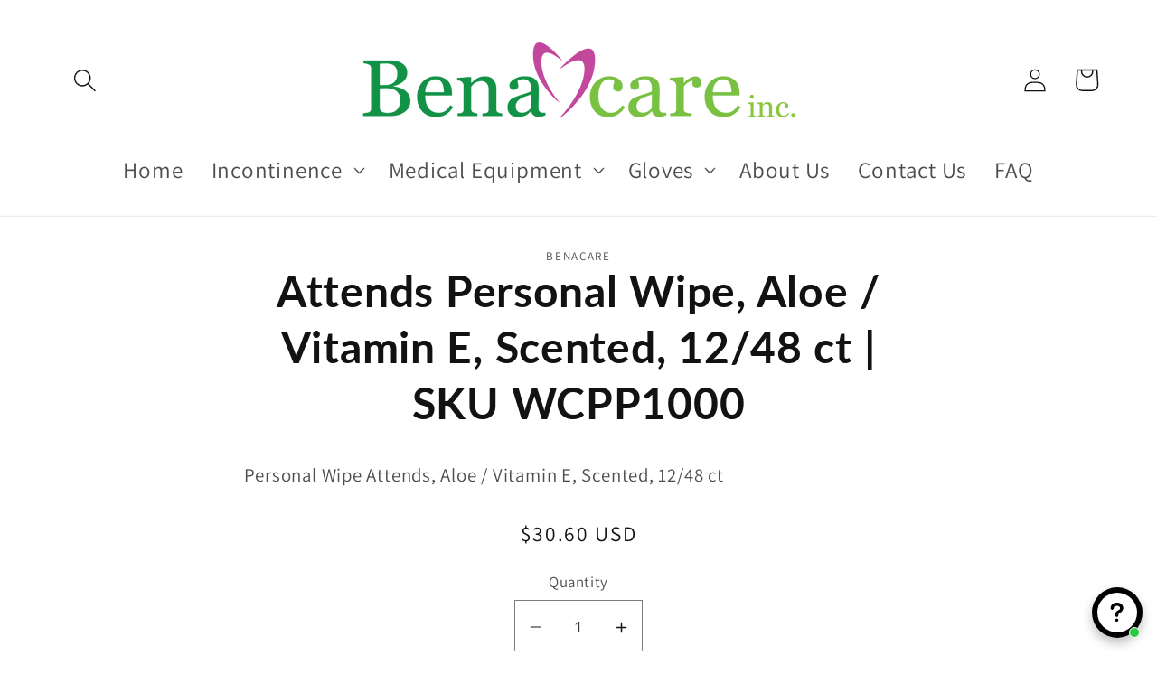

--- FILE ---
content_type: text/html; charset=utf-8
request_url: https://www.benacareusa.com/products/personal-wipe-attends-aloe-vitamin-e-scented-12-48-ct
body_size: 23780
content:
<!doctype html>
<html class="no-js" lang="en">
  <head>
   <!-- Added by AVADA HelpCenter FAQs -->
   <script>
   window.AVADA_APP_FAQS_STATUS = window.AVADA_APP_FAQS_STATUS || {};
   window.AVADA_FAQ = window.AVADA_FAQS || {};
   window.AVADA_FAQ={"categories":[{"categoryId":"7Qd1nu0ZxGyL2M81xWBE","shopId":"J9mugBCudIvjoPJhWqDI","updatedAt":"2022-11-29T00:41:10.783Z","question":"Wholesale","questions":[{"questionId":"wtHZ4VkXk9dv4KEkOEAA","title":"What do I need to open a new wholesale account?","featured":false,"published":true},{"published":true,"title":"Do you have wholesale prices?","featured":false,"questionId":"88u1GhZK51vzcVmOvAuL"},{"featured":false,"title":"Do you sell to the public?","published":true,"questionId":"wKsNpldgW5WDpadWZnPi"}],"createdAt":"2022-11-29T00:10:38.172Z","published":true,"featured":false,"icon":"","position":3},{"categoryId":"CHpWXEr3irnWFdYR4Ta8","position":6,"shopId":"J9mugBCudIvjoPJhWqDI","createdAt":"2022-11-29T00:38:54.673Z","featured":false,"updatedAt":"2022-11-29T00:40:26.227Z","icon":"","published":true,"question":"Insurance","questions":[{"featured":false,"published":true,"title":"Do you take medical insurance?","questionId":"xKB2mzQ7haK97C7BrYik"}]},{"categoryId":"5AJ2hYhK4cDkq3OFfYC2","icon":"","position":8,"createdAt":"2022-11-29T00:40:53.999Z","featured":false,"updatedAt":"2022-11-29T00:41:38.445Z","shopId":"J9mugBCudIvjoPJhWqDI","question":"Contact","published":true,"questions":[{"title":"Where are you located?","questionId":"9fsCEUVA7bN4iruWmbVZ","featured":false,"published":true}]},{"categoryId":"kd4BzntGPcbL1S3BSKAa","published":true,"updatedAt":"2022-11-29T00:43:40.095Z","icon":"cart","shopId":"J9mugBCudIvjoPJhWqDI","featured":false,"questions":[{"title":"How do I pay for my order?","questionId":"4GcEcnv3I6s2wx268WBX","published":true,"featured":false}],"createdAt":"2022-11-29T00:42:25.363Z","question":"Online Orders and Payments","position":10}],"faqPageSetting":{"id":"jEQJGu0h6SDWGHZ2qgJJ","faqPageCustomCss":"","descriptionColor":"#505050","theme":"light-faq-page","categoryColor":"#3B3B3B","fontStore":[{"value":"Assistant","label":"Assistant"},{"label":"Lato","value":"Lato"}],"description":"Got a question? We're here to answer!","questionBackgroundColor":"#F6F6F6","fontFamily":"Roboto","answerBackgroundColor":"#FCFCFC","headerColor":"#181A1B","header":"Frequently Asked Questions","q\u0026aFont":"Noto+Sans","questionTextColor":"#181A1B","answerTextColor":"#181A1B","shopId":"J9mugBCudIvjoPJhWqDI"},"questions":[{"createdAt":"2022-11-29T00:43:39.995Z","question":"How do I pay for my order?","answer":"\u003cp\u003e\u003cspan style=\"font-family: Helvetica;\"\u003ePaying for your order is not available online. All payments must be submitted via check.\u003c\/span\u003e\u003c\/p\u003e","shopId":"J9mugBCudIvjoPJhWqDI","categoryId":"kd4BzntGPcbL1S3BSKAa","published":true,"questionId":"4GcEcnv3I6s2wx268WBX"},{"createdAt":"2022-11-29T00:12:50.752Z","question":"Do you have wholesale prices?","answer":"\u003cp\u003eYes, please call the office or visit us to open your wholesale account, you don’t have to deal with freights anymore, we are your local distributor.\u003c\/p\u003e","shopId":"J9mugBCudIvjoPJhWqDI","categoryId":"7Qd1nu0ZxGyL2M81xWBE","updatedAt":"2022-11-29T00:22:53.429Z","published":true,"questionId":"88u1GhZK51vzcVmOvAuL"},{"createdAt":"2022-11-29T00:41:24.756Z","question":"Where are you located?","answer":"\u003cp\u003eWe are located at Rio Grande Valley in Mission, TX.\u003c\/p\u003e\u003cp\u003e\u003cbr\u003e\u003c\/p\u003e\u003cp\u003e5030 N Los Ebanos Rd.\u003c\/p\u003e\u003cp\u003eMission, Texas 78573\u003c\/p\u003e","shopId":"J9mugBCudIvjoPJhWqDI","categoryId":"5AJ2hYhK4cDkq3OFfYC2","published":true,"questionId":"9fsCEUVA7bN4iruWmbVZ"},{"createdAt":"2022-11-29T00:15:46.678Z","shopId":"J9mugBCudIvjoPJhWqDI","categoryId":"7Qd1nu0ZxGyL2M81xWBE","answer":"\u003cp\u003eAlthough we do not do online transactions, we sell products to the general public in-person. Please visit our local store at:\u003c\/p\u003e\u003cp\u003e5030 N Los Ebanos Rd.\u003c\/p\u003e\u003cp\u003eMission, Texas 78573\u003c\/p\u003e","question":"Do you sell to the public?","updatedAt":"2022-11-29T00:19:47.181Z","published":true,"questionId":"wKsNpldgW5WDpadWZnPi"},{"createdAt":"2022-11-29T00:12:09.215Z","answer":"\u003cp\u003eBusiness Name, Address, EIN#, Sales Tx #, and monthly consumption. Call our office and our sales professional can visit you for additional information.\u003c\/p\u003e","question":"What do I need to open a new wholesale account?","shopId":"J9mugBCudIvjoPJhWqDI","categoryId":"7Qd1nu0ZxGyL2M81xWBE","updatedAt":"2022-11-29T00:22:36.412Z","published":true,"questionId":"wtHZ4VkXk9dv4KEkOEAA"},{"createdAt":"2022-11-29T00:39:58.480Z","question":"Do you take medical insurance?","shopId":"J9mugBCudIvjoPJhWqDI","categoryId":"CHpWXEr3irnWFdYR4Ta8","answer":"\u003cp\u003eNo, we do not bill directly to any insurance.\u003c\/p\u003e\u003cp\u003eYou file for reimbursement on your own. All of our customers are successfully reimbursed by their insurance.\u003c\/p\u003e","updatedAt":"2022-11-29T00:40:20.344Z","published":true,"questionId":"xKB2mzQ7haK97C7BrYik"}],"shop":{"plan":"free","email":"benacareusa@gmail.com"},"translation":{"Contact us":"Contact us","Chat with us":"Chat with us","Order tracking":"Order tracking","Articles":"Articles","Categories":"Categories","Tracking number":"Tracking number","Search":"Search","View all":"View all","Article":"Article","Articles ":"Articles","Type key word to find answer":"Type key word to find answer"},"widgetSetting":{"id":"al51CqnbIzErOHAhxXdD","contentTextFont":"Roboto","floatBtnPosition":"bottom_right","email":"benacareusa@gmail.com","createdAt":"2022-11-29T00:01:20.715Z","fontStore":[{"value":"Assistant","label":"Assistant"},{"label":"Lato","value":"Lato"}],"floatBtnLabel":"","btnPopupColor":"#000000","isFeaturedArticles":true,"isPhoneCall":true,"theme":"light","isCategory":true,"btnColor":"#FFF","removeBranding":false,"customCss":"","hideOnMobile":false,"isContactForm":true,"backBtnLabel":"Back","brandColor":"#f1f1f1","shopifyDomain":"benacare-5838.myshopify.com","isWhatApp":true,"whatApp":"19569614096","actionColor":"#000000","description":"How can I help you?","phoneCall":"19569614096","contactForm":"https:\/\/benacare-5838.myshopify.com\/pages\/contact","textFont":"Roboto","icon":"question","isCustom":true,"isContactMessage":false,"isContactUs":true,"contactMassage":"","textColor":"#1D1D1D","isOrderTracking":false,"welcomeText":"Hi 👋","textBtnColor":"#1D1D1D","shopId":"J9mugBCudIvjoPJhWqDI","appCss":""}}
   window.AVADA_APP_FAQS_STATUS.shopId = 'J9mugBCudIvjoPJhWqDI';
   window.AVADA_APP_FAQS_STATUS.statusFAQOnWidget = true;
 </script>
   <!-- /Added by AVADA HelpCenter FAQs -->
 


    <meta charset="utf-8">
    <meta http-equiv="X-UA-Compatible" content="IE=edge">
    <meta name="viewport" content="width=device-width,initial-scale=1">
    <meta name="theme-color" content="">
    <link rel="canonical" href="https://www.benacareusa.com/products/personal-wipe-attends-aloe-vitamin-e-scented-12-48-ct">
    <link rel="preconnect" href="https://cdn.shopify.com" crossorigin><link rel="preconnect" href="https://fonts.shopifycdn.com" crossorigin><title>
      Attends Personal Wipe, Aloe / Vitamin E, Scented, 12/48 ct | SKU WCPP1
 &ndash; Benacare</title>

    
      <meta name="description" content="Personal Wipe Attends, Aloe / Vitamin E, Scented, 12/48 ct">
    

    

    
    
    
    


<meta property="og:site_name" content="Benacare">
<meta property="og:url" content="https://www.benacareusa.com/products/personal-wipe-attends-aloe-vitamin-e-scented-12-48-ct">
<meta property="og:title" content="Attends Personal Wipe, Aloe / Vitamin E, Scented, 12/48 ct | SKU WCPP1">
<meta property="og:type" content="product">
<meta property="og:description" content="Personal Wipe Attends, Aloe / Vitamin E, Scented, 12/48 ct"><meta property="og:price:amount" content="30.60">
  <meta property="og:price:currency" content="USD"><meta name="twitter:card" content="summary_large_image">
<meta name="twitter:title" content="Attends Personal Wipe, Aloe / Vitamin E, Scented, 12/48 ct | SKU WCPP1">
<meta name="twitter:description" content="Personal Wipe Attends, Aloe / Vitamin E, Scented, 12/48 ct"><script type='application/json' class='wcp_json_44123982922049 wcp_json_8030183391553 wcp_json' id='wcp_json_8030183391553' >


{"id":8030183391553,"title":"Attends Personal Wipe, Aloe \/ Vitamin E, Scented, 12\/48 ct | SKU WCPP1000","handle":"personal-wipe-attends-aloe-vitamin-e-scented-12-48-ct","description":"\u003cp\u003ePersonal Wipe Attends, Aloe \/ Vitamin E, Scented, 12\/48 ct\u003c\/p\u003e","published_at":"2022-12-01T01:09:47-06:00","created_at":"2022-12-01T01:09:47-06:00","vendor":"Benacare","type":"","tags":["Baby wipes","Wet wipes","Wipes"],"price":3060,"price_min":3060,"price_max":3060,"available":true,"price_varies":false,"compare_at_price":null,"compare_at_price_min":0,"compare_at_price_max":0,"compare_at_price_varies":false,"variants":[{"id":44123982922049,"title":"Default Title","option1":"Default Title","option2":null,"option3":null,"sku":"WCPP1000","requires_shipping":true,"taxable":false,"featured_image":null,"available":true,"name":"Attends Personal Wipe, Aloe \/ Vitamin E, Scented, 12\/48 ct | SKU WCPP1000","public_title":null,"options":["Default Title"],"price":3060,"weight":0,"compare_at_price":null,"inventory_management":null,"barcode":null,"requires_selling_plan":false,"selling_plan_allocations":[]}],"images":[],"featured_image":null,"options":["Title"],"requires_selling_plan":false,"selling_plan_groups":[],"content":"\u003cp\u003ePersonal Wipe Attends, Aloe \/ Vitamin E, Scented, 12\/48 ct\u003c\/p\u003e"}
</script>

    <script src="//www.benacareusa.com/cdn/shop/t/4/assets/global.js?v=167926532312693279341674711262" defer="defer"></script>
    <script>window.performance && window.performance.mark && window.performance.mark('shopify.content_for_header.start');</script><meta id="shopify-digital-wallet" name="shopify-digital-wallet" content="/67514007873/digital_wallets/dialog">
<link rel="alternate" type="application/json+oembed" href="https://www.benacareusa.com/products/personal-wipe-attends-aloe-vitamin-e-scented-12-48-ct.oembed">
<script async="async" src="/checkouts/internal/preloads.js?locale=en-US"></script>
<script id="shopify-features" type="application/json">{"accessToken":"c8d5eee2fedf06beacba20c7090118a4","betas":["rich-media-storefront-analytics"],"domain":"www.benacareusa.com","predictiveSearch":true,"shopId":67514007873,"locale":"en"}</script>
<script>var Shopify = Shopify || {};
Shopify.shop = "benacare-5838.myshopify.com";
Shopify.locale = "en";
Shopify.currency = {"active":"USD","rate":"1.0"};
Shopify.country = "US";
Shopify.theme = {"name":"Dawn -- WPD","id":143083733313,"schema_name":"Dawn","schema_version":"7.0.1","theme_store_id":887,"role":"main"};
Shopify.theme.handle = "null";
Shopify.theme.style = {"id":null,"handle":null};
Shopify.cdnHost = "www.benacareusa.com/cdn";
Shopify.routes = Shopify.routes || {};
Shopify.routes.root = "/";</script>
<script type="module">!function(o){(o.Shopify=o.Shopify||{}).modules=!0}(window);</script>
<script>!function(o){function n(){var o=[];function n(){o.push(Array.prototype.slice.apply(arguments))}return n.q=o,n}var t=o.Shopify=o.Shopify||{};t.loadFeatures=n(),t.autoloadFeatures=n()}(window);</script>
<script id="shop-js-analytics" type="application/json">{"pageType":"product"}</script>
<script defer="defer" async type="module" src="//www.benacareusa.com/cdn/shopifycloud/shop-js/modules/v2/client.init-shop-cart-sync_D0dqhulL.en.esm.js"></script>
<script defer="defer" async type="module" src="//www.benacareusa.com/cdn/shopifycloud/shop-js/modules/v2/chunk.common_CpVO7qML.esm.js"></script>
<script type="module">
  await import("//www.benacareusa.com/cdn/shopifycloud/shop-js/modules/v2/client.init-shop-cart-sync_D0dqhulL.en.esm.js");
await import("//www.benacareusa.com/cdn/shopifycloud/shop-js/modules/v2/chunk.common_CpVO7qML.esm.js");

  window.Shopify.SignInWithShop?.initShopCartSync?.({"fedCMEnabled":true,"windoidEnabled":true});

</script>
<script id="__st">var __st={"a":67514007873,"offset":-21600,"reqid":"272edb72-243c-41f2-b2d3-d7c7096378bd-1764761774","pageurl":"www.benacareusa.com\/products\/personal-wipe-attends-aloe-vitamin-e-scented-12-48-ct","u":"1504e76e0675","p":"product","rtyp":"product","rid":8030183391553};</script>
<script>window.ShopifyPaypalV4VisibilityTracking = true;</script>
<script id="captcha-bootstrap">!function(){'use strict';const t='contact',e='account',n='new_comment',o=[[t,t],['blogs',n],['comments',n],[t,'customer']],c=[[e,'customer_login'],[e,'guest_login'],[e,'recover_customer_password'],[e,'create_customer']],r=t=>t.map((([t,e])=>`form[action*='/${t}']:not([data-nocaptcha='true']) input[name='form_type'][value='${e}']`)).join(','),a=t=>()=>t?[...document.querySelectorAll(t)].map((t=>t.form)):[];function s(){const t=[...o],e=r(t);return a(e)}const i='password',u='form_key',d=['recaptcha-v3-token','g-recaptcha-response','h-captcha-response',i],f=()=>{try{return window.sessionStorage}catch{return}},m='__shopify_v',_=t=>t.elements[u];function p(t,e,n=!1){try{const o=window.sessionStorage,c=JSON.parse(o.getItem(e)),{data:r}=function(t){const{data:e,action:n}=t;return t[m]||n?{data:e,action:n}:{data:t,action:n}}(c);for(const[e,n]of Object.entries(r))t.elements[e]&&(t.elements[e].value=n);n&&o.removeItem(e)}catch(o){console.error('form repopulation failed',{error:o})}}const l='form_type',E='cptcha';function T(t){t.dataset[E]=!0}const w=window,h=w.document,L='Shopify',v='ce_forms',y='captcha';let A=!1;((t,e)=>{const n=(g='f06e6c50-85a8-45c8-87d0-21a2b65856fe',I='https://cdn.shopify.com/shopifycloud/storefront-forms-hcaptcha/ce_storefront_forms_captcha_hcaptcha.v1.5.2.iife.js',D={infoText:'Protected by hCaptcha',privacyText:'Privacy',termsText:'Terms'},(t,e,n)=>{const o=w[L][v],c=o.bindForm;if(c)return c(t,g,e,D).then(n);var r;o.q.push([[t,g,e,D],n]),r=I,A||(h.body.append(Object.assign(h.createElement('script'),{id:'captcha-provider',async:!0,src:r})),A=!0)});var g,I,D;w[L]=w[L]||{},w[L][v]=w[L][v]||{},w[L][v].q=[],w[L][y]=w[L][y]||{},w[L][y].protect=function(t,e){n(t,void 0,e),T(t)},Object.freeze(w[L][y]),function(t,e,n,w,h,L){const[v,y,A,g]=function(t,e,n){const i=e?o:[],u=t?c:[],d=[...i,...u],f=r(d),m=r(i),_=r(d.filter((([t,e])=>n.includes(e))));return[a(f),a(m),a(_),s()]}(w,h,L),I=t=>{const e=t.target;return e instanceof HTMLFormElement?e:e&&e.form},D=t=>v().includes(t);t.addEventListener('submit',(t=>{const e=I(t);if(!e)return;const n=D(e)&&!e.dataset.hcaptchaBound&&!e.dataset.recaptchaBound,o=_(e),c=g().includes(e)&&(!o||!o.value);(n||c)&&t.preventDefault(),c&&!n&&(function(t){try{if(!f())return;!function(t){const e=f();if(!e)return;const n=_(t);if(!n)return;const o=n.value;o&&e.removeItem(o)}(t);const e=Array.from(Array(32),(()=>Math.random().toString(36)[2])).join('');!function(t,e){_(t)||t.append(Object.assign(document.createElement('input'),{type:'hidden',name:u})),t.elements[u].value=e}(t,e),function(t,e){const n=f();if(!n)return;const o=[...t.querySelectorAll(`input[type='${i}']`)].map((({name:t})=>t)),c=[...d,...o],r={};for(const[a,s]of new FormData(t).entries())c.includes(a)||(r[a]=s);n.setItem(e,JSON.stringify({[m]:1,action:t.action,data:r}))}(t,e)}catch(e){console.error('failed to persist form',e)}}(e),e.submit())}));const S=(t,e)=>{t&&!t.dataset[E]&&(n(t,e.some((e=>e===t))),T(t))};for(const o of['focusin','change'])t.addEventListener(o,(t=>{const e=I(t);D(e)&&S(e,y())}));const B=e.get('form_key'),M=e.get(l),P=B&&M;t.addEventListener('DOMContentLoaded',(()=>{const t=y();if(P)for(const e of t)e.elements[l].value===M&&p(e,B);[...new Set([...A(),...v().filter((t=>'true'===t.dataset.shopifyCaptcha))])].forEach((e=>S(e,t)))}))}(h,new URLSearchParams(w.location.search),n,t,e,['guest_login'])})(!0,!0)}();</script>
<script integrity="sha256-52AcMU7V7pcBOXWImdc/TAGTFKeNjmkeM1Pvks/DTgc=" data-source-attribution="shopify.loadfeatures" defer="defer" src="//www.benacareusa.com/cdn/shopifycloud/storefront/assets/storefront/load_feature-81c60534.js" crossorigin="anonymous"></script>
<script data-source-attribution="shopify.dynamic_checkout.dynamic.init">var Shopify=Shopify||{};Shopify.PaymentButton=Shopify.PaymentButton||{isStorefrontPortableWallets:!0,init:function(){window.Shopify.PaymentButton.init=function(){};var t=document.createElement("script");t.src="https://www.benacareusa.com/cdn/shopifycloud/portable-wallets/latest/portable-wallets.en.js",t.type="module",document.head.appendChild(t)}};
</script>
<script data-source-attribution="shopify.dynamic_checkout.buyer_consent">
  function portableWalletsHideBuyerConsent(e){var t=document.getElementById("shopify-buyer-consent"),n=document.getElementById("shopify-subscription-policy-button");t&&n&&(t.classList.add("hidden"),t.setAttribute("aria-hidden","true"),n.removeEventListener("click",e))}function portableWalletsShowBuyerConsent(e){var t=document.getElementById("shopify-buyer-consent"),n=document.getElementById("shopify-subscription-policy-button");t&&n&&(t.classList.remove("hidden"),t.removeAttribute("aria-hidden"),n.addEventListener("click",e))}window.Shopify?.PaymentButton&&(window.Shopify.PaymentButton.hideBuyerConsent=portableWalletsHideBuyerConsent,window.Shopify.PaymentButton.showBuyerConsent=portableWalletsShowBuyerConsent);
</script>
<script>
  function portableWalletsCleanup(e){e&&e.src&&console.error("Failed to load portable wallets script "+e.src);var t=document.querySelectorAll("shopify-accelerated-checkout .shopify-payment-button__skeleton, shopify-accelerated-checkout-cart .wallet-cart-button__skeleton"),e=document.getElementById("shopify-buyer-consent");for(let e=0;e<t.length;e++)t[e].remove();e&&e.remove()}function portableWalletsNotLoadedAsModule(e){e instanceof ErrorEvent&&"string"==typeof e.message&&e.message.includes("import.meta")&&"string"==typeof e.filename&&e.filename.includes("portable-wallets")&&(window.removeEventListener("error",portableWalletsNotLoadedAsModule),window.Shopify.PaymentButton.failedToLoad=e,"loading"===document.readyState?document.addEventListener("DOMContentLoaded",window.Shopify.PaymentButton.init):window.Shopify.PaymentButton.init())}window.addEventListener("error",portableWalletsNotLoadedAsModule);
</script>

<script type="module" src="https://www.benacareusa.com/cdn/shopifycloud/portable-wallets/latest/portable-wallets.en.js" onError="portableWalletsCleanup(this)" crossorigin="anonymous"></script>
<script nomodule>
  document.addEventListener("DOMContentLoaded", portableWalletsCleanup);
</script>

<link id="shopify-accelerated-checkout-styles" rel="stylesheet" media="screen" href="https://www.benacareusa.com/cdn/shopifycloud/portable-wallets/latest/accelerated-checkout-backwards-compat.css" crossorigin="anonymous">
<style id="shopify-accelerated-checkout-cart">
        #shopify-buyer-consent {
  margin-top: 1em;
  display: inline-block;
  width: 100%;
}

#shopify-buyer-consent.hidden {
  display: none;
}

#shopify-subscription-policy-button {
  background: none;
  border: none;
  padding: 0;
  text-decoration: underline;
  font-size: inherit;
  cursor: pointer;
}

#shopify-subscription-policy-button::before {
  box-shadow: none;
}

      </style>
<script id="sections-script" data-sections="header,footer" defer="defer" src="//www.benacareusa.com/cdn/shop/t/4/compiled_assets/scripts.js?351"></script>
<script>window.performance && window.performance.mark && window.performance.mark('shopify.content_for_header.end');</script>


    <style data-shopify>
      @font-face {
  font-family: Assistant;
  font-weight: 400;
  font-style: normal;
  font-display: swap;
  src: url("//www.benacareusa.com/cdn/fonts/assistant/assistant_n4.9120912a469cad1cc292572851508ca49d12e768.woff2") format("woff2"),
       url("//www.benacareusa.com/cdn/fonts/assistant/assistant_n4.6e9875ce64e0fefcd3f4446b7ec9036b3ddd2985.woff") format("woff");
}

      @font-face {
  font-family: Assistant;
  font-weight: 700;
  font-style: normal;
  font-display: swap;
  src: url("//www.benacareusa.com/cdn/fonts/assistant/assistant_n7.bf44452348ec8b8efa3aa3068825305886b1c83c.woff2") format("woff2"),
       url("//www.benacareusa.com/cdn/fonts/assistant/assistant_n7.0c887fee83f6b3bda822f1150b912c72da0f7b64.woff") format("woff");
}

      
      
      @font-face {
  font-family: Lato;
  font-weight: 700;
  font-style: normal;
  font-display: swap;
  src: url("//www.benacareusa.com/cdn/fonts/lato/lato_n7.900f219bc7337bc57a7a2151983f0a4a4d9d5dcf.woff2") format("woff2"),
       url("//www.benacareusa.com/cdn/fonts/lato/lato_n7.a55c60751adcc35be7c4f8a0313f9698598612ee.woff") format("woff");
}


      :root {
        --font-body-family: Assistant, sans-serif;
        --font-body-style: normal;
        --font-body-weight: 400;
        --font-body-weight-bold: 700;

        --font-heading-family: Lato, sans-serif;
        --font-heading-style: normal;
        --font-heading-weight: 700;

        --font-body-scale: 1.3;
        --font-heading-scale: 0.9230769230769231;

        --color-base-text: 18, 18, 18;
        --color-shadow: 18, 18, 18;
        --color-base-background-1: 255, 255, 255;
        --color-base-background-2: 243, 243, 243;
        --color-base-solid-button-labels: 255, 255, 255;
        --color-base-outline-button-labels: 18, 18, 18;
        --color-base-accent-1: 12, 8, 90;
        --color-base-accent-2: 179, 206, 83;
        --payment-terms-background-color: #ffffff;

        --gradient-base-background-1: #ffffff;
        --gradient-base-background-2: #f3f3f3;
        --gradient-base-accent-1: linear-gradient(46deg, rgba(33, 56, 96, 1) 11%, rgba(77, 115, 182, 1) 85%);
        --gradient-base-accent-2: #b3ce53;

        --media-padding: px;
        --media-border-opacity: 0.05;
        --media-border-width: 1px;
        --media-radius: 0px;
        --media-shadow-opacity: 0.0;
        --media-shadow-horizontal-offset: 0px;
        --media-shadow-vertical-offset: 4px;
        --media-shadow-blur-radius: 5px;
        --media-shadow-visible: 0;

        --page-width: 120rem;
        --page-width-margin: 0rem;

        --product-card-image-padding: 0.0rem;
        --product-card-corner-radius: 0.0rem;
        --product-card-text-alignment: left;
        --product-card-border-width: 0.0rem;
        --product-card-border-opacity: 0.1;
        --product-card-shadow-opacity: 0.0;
        --product-card-shadow-visible: 0;
        --product-card-shadow-horizontal-offset: 0.0rem;
        --product-card-shadow-vertical-offset: 0.4rem;
        --product-card-shadow-blur-radius: 0.5rem;

        --collection-card-image-padding: 0.0rem;
        --collection-card-corner-radius: 0.0rem;
        --collection-card-text-alignment: left;
        --collection-card-border-width: 0.0rem;
        --collection-card-border-opacity: 0.1;
        --collection-card-shadow-opacity: 0.0;
        --collection-card-shadow-visible: 0;
        --collection-card-shadow-horizontal-offset: 0.0rem;
        --collection-card-shadow-vertical-offset: 0.4rem;
        --collection-card-shadow-blur-radius: 0.5rem;

        --blog-card-image-padding: 0.0rem;
        --blog-card-corner-radius: 0.0rem;
        --blog-card-text-alignment: left;
        --blog-card-border-width: 0.0rem;
        --blog-card-border-opacity: 0.1;
        --blog-card-shadow-opacity: 0.0;
        --blog-card-shadow-visible: 0;
        --blog-card-shadow-horizontal-offset: 0.0rem;
        --blog-card-shadow-vertical-offset: 0.4rem;
        --blog-card-shadow-blur-radius: 0.5rem;

        --badge-corner-radius: 4.0rem;

        --popup-border-width: 1px;
        --popup-border-opacity: 0.1;
        --popup-corner-radius: 0px;
        --popup-shadow-opacity: 0.0;
        --popup-shadow-horizontal-offset: 0px;
        --popup-shadow-vertical-offset: 4px;
        --popup-shadow-blur-radius: 5px;

        --drawer-border-width: 1px;
        --drawer-border-opacity: 0.1;
        --drawer-shadow-opacity: 0.0;
        --drawer-shadow-horizontal-offset: 0px;
        --drawer-shadow-vertical-offset: 4px;
        --drawer-shadow-blur-radius: 5px;

        --spacing-sections-desktop: 0px;
        --spacing-sections-mobile: 0px;

        --grid-desktop-vertical-spacing: 8px;
        --grid-desktop-horizontal-spacing: 8px;
        --grid-mobile-vertical-spacing: 4px;
        --grid-mobile-horizontal-spacing: 4px;

        --text-boxes-border-opacity: 0.1;
        --text-boxes-border-width: 0px;
        --text-boxes-radius: 0px;
        --text-boxes-shadow-opacity: 0.0;
        --text-boxes-shadow-visible: 0;
        --text-boxes-shadow-horizontal-offset: 0px;
        --text-boxes-shadow-vertical-offset: 4px;
        --text-boxes-shadow-blur-radius: 5px;

        --buttons-radius: 0px;
        --buttons-radius-outset: 0px;
        --buttons-border-width: 1px;
        --buttons-border-opacity: 1.0;
        --buttons-shadow-opacity: 0.0;
        --buttons-shadow-visible: 0;
        --buttons-shadow-horizontal-offset: 0px;
        --buttons-shadow-vertical-offset: 4px;
        --buttons-shadow-blur-radius: 5px;
        --buttons-border-offset: 0px;

        --inputs-radius: 0px;
        --inputs-border-width: 1px;
        --inputs-border-opacity: 0.55;
        --inputs-shadow-opacity: 0.0;
        --inputs-shadow-horizontal-offset: 0px;
        --inputs-margin-offset: 0px;
        --inputs-shadow-vertical-offset: 4px;
        --inputs-shadow-blur-radius: 5px;
        --inputs-radius-outset: 0px;

        --variant-pills-radius: 40px;
        --variant-pills-border-width: 1px;
        --variant-pills-border-opacity: 0.55;
        --variant-pills-shadow-opacity: 0.0;
        --variant-pills-shadow-horizontal-offset: 0px;
        --variant-pills-shadow-vertical-offset: 4px;
        --variant-pills-shadow-blur-radius: 5px;
      }

      *,
      *::before,
      *::after {
        box-sizing: inherit;
      }

      html {
        box-sizing: border-box;
        font-size: calc(var(--font-body-scale) * 62.5%);
        height: 100%;
      }

      body {
        display: grid;
        grid-template-rows: auto auto 1fr auto;
        grid-template-columns: 100%;
        min-height: 100%;
        margin: 0;
        font-size: 1.5rem;
        letter-spacing: 0.06rem;
        line-height: calc(1 + 0.8 / var(--font-body-scale));
        font-family: var(--font-body-family);
        font-style: var(--font-body-style);
        font-weight: var(--font-body-weight);
      }

      @media screen and (min-width: 750px) {
        body {
          font-size: 1.6rem;
        }
      }
    </style>

    <link href="//www.benacareusa.com/cdn/shop/t/4/assets/base.css?v=88290808517547527771674710133" rel="stylesheet" type="text/css" media="all" />
<link rel="preload" as="font" href="//www.benacareusa.com/cdn/fonts/assistant/assistant_n4.9120912a469cad1cc292572851508ca49d12e768.woff2" type="font/woff2" crossorigin><link rel="preload" as="font" href="//www.benacareusa.com/cdn/fonts/lato/lato_n7.900f219bc7337bc57a7a2151983f0a4a4d9d5dcf.woff2" type="font/woff2" crossorigin><link rel="stylesheet" href="//www.benacareusa.com/cdn/shop/t/4/assets/component-predictive-search.css?v=83512081251802922551674710133" media="print" onload="this.media='all'"><script>document.documentElement.className = document.documentElement.className.replace('no-js', 'js');
    if (Shopify.designMode) {
      document.documentElement.classList.add('shopify-design-mode');
    }
    </script>
  <script src="https://cdn.shopify.com/extensions/019a99e7-868e-7053-b43b-066efb2ccea1/avada-app-131/assets/chatty.js" type="text/javascript" defer="defer"></script>
<link href="https://monorail-edge.shopifysvc.com" rel="dns-prefetch">
<script>(function(){if ("sendBeacon" in navigator && "performance" in window) {try {var session_token_from_headers = performance.getEntriesByType('navigation')[0].serverTiming.find(x => x.name == '_s').description;} catch {var session_token_from_headers = undefined;}var session_cookie_matches = document.cookie.match(/_shopify_s=([^;]*)/);var session_token_from_cookie = session_cookie_matches && session_cookie_matches.length === 2 ? session_cookie_matches[1] : "";var session_token = session_token_from_headers || session_token_from_cookie || "";function handle_abandonment_event(e) {var entries = performance.getEntries().filter(function(entry) {return /monorail-edge.shopifysvc.com/.test(entry.name);});if (!window.abandonment_tracked && entries.length === 0) {window.abandonment_tracked = true;var currentMs = Date.now();var navigation_start = performance.timing.navigationStart;var payload = {shop_id: 67514007873,url: window.location.href,navigation_start,duration: currentMs - navigation_start,session_token,page_type: "product"};window.navigator.sendBeacon("https://monorail-edge.shopifysvc.com/v1/produce", JSON.stringify({schema_id: "online_store_buyer_site_abandonment/1.1",payload: payload,metadata: {event_created_at_ms: currentMs,event_sent_at_ms: currentMs}}));}}window.addEventListener('pagehide', handle_abandonment_event);}}());</script>
<script id="web-pixels-manager-setup">(function e(e,d,r,n,o){if(void 0===o&&(o={}),!Boolean(null===(a=null===(i=window.Shopify)||void 0===i?void 0:i.analytics)||void 0===a?void 0:a.replayQueue)){var i,a;window.Shopify=window.Shopify||{};var t=window.Shopify;t.analytics=t.analytics||{};var s=t.analytics;s.replayQueue=[],s.publish=function(e,d,r){return s.replayQueue.push([e,d,r]),!0};try{self.performance.mark("wpm:start")}catch(e){}var l=function(){var e={modern:/Edge?\/(1{2}[4-9]|1[2-9]\d|[2-9]\d{2}|\d{4,})\.\d+(\.\d+|)|Firefox\/(1{2}[4-9]|1[2-9]\d|[2-9]\d{2}|\d{4,})\.\d+(\.\d+|)|Chrom(ium|e)\/(9{2}|\d{3,})\.\d+(\.\d+|)|(Maci|X1{2}).+ Version\/(15\.\d+|(1[6-9]|[2-9]\d|\d{3,})\.\d+)([,.]\d+|)( \(\w+\)|)( Mobile\/\w+|) Safari\/|Chrome.+OPR\/(9{2}|\d{3,})\.\d+\.\d+|(CPU[ +]OS|iPhone[ +]OS|CPU[ +]iPhone|CPU IPhone OS|CPU iPad OS)[ +]+(15[._]\d+|(1[6-9]|[2-9]\d|\d{3,})[._]\d+)([._]\d+|)|Android:?[ /-](13[3-9]|1[4-9]\d|[2-9]\d{2}|\d{4,})(\.\d+|)(\.\d+|)|Android.+Firefox\/(13[5-9]|1[4-9]\d|[2-9]\d{2}|\d{4,})\.\d+(\.\d+|)|Android.+Chrom(ium|e)\/(13[3-9]|1[4-9]\d|[2-9]\d{2}|\d{4,})\.\d+(\.\d+|)|SamsungBrowser\/([2-9]\d|\d{3,})\.\d+/,legacy:/Edge?\/(1[6-9]|[2-9]\d|\d{3,})\.\d+(\.\d+|)|Firefox\/(5[4-9]|[6-9]\d|\d{3,})\.\d+(\.\d+|)|Chrom(ium|e)\/(5[1-9]|[6-9]\d|\d{3,})\.\d+(\.\d+|)([\d.]+$|.*Safari\/(?![\d.]+ Edge\/[\d.]+$))|(Maci|X1{2}).+ Version\/(10\.\d+|(1[1-9]|[2-9]\d|\d{3,})\.\d+)([,.]\d+|)( \(\w+\)|)( Mobile\/\w+|) Safari\/|Chrome.+OPR\/(3[89]|[4-9]\d|\d{3,})\.\d+\.\d+|(CPU[ +]OS|iPhone[ +]OS|CPU[ +]iPhone|CPU IPhone OS|CPU iPad OS)[ +]+(10[._]\d+|(1[1-9]|[2-9]\d|\d{3,})[._]\d+)([._]\d+|)|Android:?[ /-](13[3-9]|1[4-9]\d|[2-9]\d{2}|\d{4,})(\.\d+|)(\.\d+|)|Mobile Safari.+OPR\/([89]\d|\d{3,})\.\d+\.\d+|Android.+Firefox\/(13[5-9]|1[4-9]\d|[2-9]\d{2}|\d{4,})\.\d+(\.\d+|)|Android.+Chrom(ium|e)\/(13[3-9]|1[4-9]\d|[2-9]\d{2}|\d{4,})\.\d+(\.\d+|)|Android.+(UC? ?Browser|UCWEB|U3)[ /]?(15\.([5-9]|\d{2,})|(1[6-9]|[2-9]\d|\d{3,})\.\d+)\.\d+|SamsungBrowser\/(5\.\d+|([6-9]|\d{2,})\.\d+)|Android.+MQ{2}Browser\/(14(\.(9|\d{2,})|)|(1[5-9]|[2-9]\d|\d{3,})(\.\d+|))(\.\d+|)|K[Aa][Ii]OS\/(3\.\d+|([4-9]|\d{2,})\.\d+)(\.\d+|)/},d=e.modern,r=e.legacy,n=navigator.userAgent;return n.match(d)?"modern":n.match(r)?"legacy":"unknown"}(),u="modern"===l?"modern":"legacy",c=(null!=n?n:{modern:"",legacy:""})[u],f=function(e){return[e.baseUrl,"/wpm","/b",e.hashVersion,"modern"===e.buildTarget?"m":"l",".js"].join("")}({baseUrl:d,hashVersion:r,buildTarget:u}),m=function(e){var d=e.version,r=e.bundleTarget,n=e.surface,o=e.pageUrl,i=e.monorailEndpoint;return{emit:function(e){var a=e.status,t=e.errorMsg,s=(new Date).getTime(),l=JSON.stringify({metadata:{event_sent_at_ms:s},events:[{schema_id:"web_pixels_manager_load/3.1",payload:{version:d,bundle_target:r,page_url:o,status:a,surface:n,error_msg:t},metadata:{event_created_at_ms:s}}]});if(!i)return console&&console.warn&&console.warn("[Web Pixels Manager] No Monorail endpoint provided, skipping logging."),!1;try{return self.navigator.sendBeacon.bind(self.navigator)(i,l)}catch(e){}var u=new XMLHttpRequest;try{return u.open("POST",i,!0),u.setRequestHeader("Content-Type","text/plain"),u.send(l),!0}catch(e){return console&&console.warn&&console.warn("[Web Pixels Manager] Got an unhandled error while logging to Monorail."),!1}}}}({version:r,bundleTarget:l,surface:e.surface,pageUrl:self.location.href,monorailEndpoint:e.monorailEndpoint});try{o.browserTarget=l,function(e){var d=e.src,r=e.async,n=void 0===r||r,o=e.onload,i=e.onerror,a=e.sri,t=e.scriptDataAttributes,s=void 0===t?{}:t,l=document.createElement("script"),u=document.querySelector("head"),c=document.querySelector("body");if(l.async=n,l.src=d,a&&(l.integrity=a,l.crossOrigin="anonymous"),s)for(var f in s)if(Object.prototype.hasOwnProperty.call(s,f))try{l.dataset[f]=s[f]}catch(e){}if(o&&l.addEventListener("load",o),i&&l.addEventListener("error",i),u)u.appendChild(l);else{if(!c)throw new Error("Did not find a head or body element to append the script");c.appendChild(l)}}({src:f,async:!0,onload:function(){if(!function(){var e,d;return Boolean(null===(d=null===(e=window.Shopify)||void 0===e?void 0:e.analytics)||void 0===d?void 0:d.initialized)}()){var d=window.webPixelsManager.init(e)||void 0;if(d){var r=window.Shopify.analytics;r.replayQueue.forEach((function(e){var r=e[0],n=e[1],o=e[2];d.publishCustomEvent(r,n,o)})),r.replayQueue=[],r.publish=d.publishCustomEvent,r.visitor=d.visitor,r.initialized=!0}}},onerror:function(){return m.emit({status:"failed",errorMsg:"".concat(f," has failed to load")})},sri:function(e){var d=/^sha384-[A-Za-z0-9+/=]+$/;return"string"==typeof e&&d.test(e)}(c)?c:"",scriptDataAttributes:o}),m.emit({status:"loading"})}catch(e){m.emit({status:"failed",errorMsg:(null==e?void 0:e.message)||"Unknown error"})}}})({shopId: 67514007873,storefrontBaseUrl: "https://www.benacareusa.com",extensionsBaseUrl: "https://extensions.shopifycdn.com/cdn/shopifycloud/web-pixels-manager",monorailEndpoint: "https://monorail-edge.shopifysvc.com/unstable/produce_batch",surface: "storefront-renderer",enabledBetaFlags: ["2dca8a86"],webPixelsConfigList: [{"id":"shopify-app-pixel","configuration":"{}","eventPayloadVersion":"v1","runtimeContext":"STRICT","scriptVersion":"0450","apiClientId":"shopify-pixel","type":"APP","privacyPurposes":["ANALYTICS","MARKETING"]},{"id":"shopify-custom-pixel","eventPayloadVersion":"v1","runtimeContext":"LAX","scriptVersion":"0450","apiClientId":"shopify-pixel","type":"CUSTOM","privacyPurposes":["ANALYTICS","MARKETING"]}],isMerchantRequest: false,initData: {"shop":{"name":"Benacare","paymentSettings":{"currencyCode":"USD"},"myshopifyDomain":"benacare-5838.myshopify.com","countryCode":"US","storefrontUrl":"https:\/\/www.benacareusa.com"},"customer":null,"cart":null,"checkout":null,"productVariants":[{"price":{"amount":30.6,"currencyCode":"USD"},"product":{"title":"Attends Personal Wipe, Aloe \/ Vitamin E, Scented, 12\/48 ct | SKU WCPP1000","vendor":"Benacare","id":"8030183391553","untranslatedTitle":"Attends Personal Wipe, Aloe \/ Vitamin E, Scented, 12\/48 ct | SKU WCPP1000","url":"\/products\/personal-wipe-attends-aloe-vitamin-e-scented-12-48-ct","type":""},"id":"44123982922049","image":null,"sku":"WCPP1000","title":"Default Title","untranslatedTitle":"Default Title"}],"purchasingCompany":null},},"https://www.benacareusa.com/cdn","ae1676cfwd2530674p4253c800m34e853cb",{"modern":"","legacy":""},{"shopId":"67514007873","storefrontBaseUrl":"https:\/\/www.benacareusa.com","extensionBaseUrl":"https:\/\/extensions.shopifycdn.com\/cdn\/shopifycloud\/web-pixels-manager","surface":"storefront-renderer","enabledBetaFlags":"[\"2dca8a86\"]","isMerchantRequest":"false","hashVersion":"ae1676cfwd2530674p4253c800m34e853cb","publish":"custom","events":"[[\"page_viewed\",{}],[\"product_viewed\",{\"productVariant\":{\"price\":{\"amount\":30.6,\"currencyCode\":\"USD\"},\"product\":{\"title\":\"Attends Personal Wipe, Aloe \/ Vitamin E, Scented, 12\/48 ct | SKU WCPP1000\",\"vendor\":\"Benacare\",\"id\":\"8030183391553\",\"untranslatedTitle\":\"Attends Personal Wipe, Aloe \/ Vitamin E, Scented, 12\/48 ct | SKU WCPP1000\",\"url\":\"\/products\/personal-wipe-attends-aloe-vitamin-e-scented-12-48-ct\",\"type\":\"\"},\"id\":\"44123982922049\",\"image\":null,\"sku\":\"WCPP1000\",\"title\":\"Default Title\",\"untranslatedTitle\":\"Default Title\"}}]]"});</script><script>
  window.ShopifyAnalytics = window.ShopifyAnalytics || {};
  window.ShopifyAnalytics.meta = window.ShopifyAnalytics.meta || {};
  window.ShopifyAnalytics.meta.currency = 'USD';
  var meta = {"product":{"id":8030183391553,"gid":"gid:\/\/shopify\/Product\/8030183391553","vendor":"Benacare","type":"","variants":[{"id":44123982922049,"price":3060,"name":"Attends Personal Wipe, Aloe \/ Vitamin E, Scented, 12\/48 ct | SKU WCPP1000","public_title":null,"sku":"WCPP1000"}],"remote":false},"page":{"pageType":"product","resourceType":"product","resourceId":8030183391553}};
  for (var attr in meta) {
    window.ShopifyAnalytics.meta[attr] = meta[attr];
  }
</script>
<script class="analytics">
  (function () {
    var customDocumentWrite = function(content) {
      var jquery = null;

      if (window.jQuery) {
        jquery = window.jQuery;
      } else if (window.Checkout && window.Checkout.$) {
        jquery = window.Checkout.$;
      }

      if (jquery) {
        jquery('body').append(content);
      }
    };

    var hasLoggedConversion = function(token) {
      if (token) {
        return document.cookie.indexOf('loggedConversion=' + token) !== -1;
      }
      return false;
    }

    var setCookieIfConversion = function(token) {
      if (token) {
        var twoMonthsFromNow = new Date(Date.now());
        twoMonthsFromNow.setMonth(twoMonthsFromNow.getMonth() + 2);

        document.cookie = 'loggedConversion=' + token + '; expires=' + twoMonthsFromNow;
      }
    }

    var trekkie = window.ShopifyAnalytics.lib = window.trekkie = window.trekkie || [];
    if (trekkie.integrations) {
      return;
    }
    trekkie.methods = [
      'identify',
      'page',
      'ready',
      'track',
      'trackForm',
      'trackLink'
    ];
    trekkie.factory = function(method) {
      return function() {
        var args = Array.prototype.slice.call(arguments);
        args.unshift(method);
        trekkie.push(args);
        return trekkie;
      };
    };
    for (var i = 0; i < trekkie.methods.length; i++) {
      var key = trekkie.methods[i];
      trekkie[key] = trekkie.factory(key);
    }
    trekkie.load = function(config) {
      trekkie.config = config || {};
      trekkie.config.initialDocumentCookie = document.cookie;
      var first = document.getElementsByTagName('script')[0];
      var script = document.createElement('script');
      script.type = 'text/javascript';
      script.onerror = function(e) {
        var scriptFallback = document.createElement('script');
        scriptFallback.type = 'text/javascript';
        scriptFallback.onerror = function(error) {
                var Monorail = {
      produce: function produce(monorailDomain, schemaId, payload) {
        var currentMs = new Date().getTime();
        var event = {
          schema_id: schemaId,
          payload: payload,
          metadata: {
            event_created_at_ms: currentMs,
            event_sent_at_ms: currentMs
          }
        };
        return Monorail.sendRequest("https://" + monorailDomain + "/v1/produce", JSON.stringify(event));
      },
      sendRequest: function sendRequest(endpointUrl, payload) {
        // Try the sendBeacon API
        if (window && window.navigator && typeof window.navigator.sendBeacon === 'function' && typeof window.Blob === 'function' && !Monorail.isIos12()) {
          var blobData = new window.Blob([payload], {
            type: 'text/plain'
          });

          if (window.navigator.sendBeacon(endpointUrl, blobData)) {
            return true;
          } // sendBeacon was not successful

        } // XHR beacon

        var xhr = new XMLHttpRequest();

        try {
          xhr.open('POST', endpointUrl);
          xhr.setRequestHeader('Content-Type', 'text/plain');
          xhr.send(payload);
        } catch (e) {
          console.log(e);
        }

        return false;
      },
      isIos12: function isIos12() {
        return window.navigator.userAgent.lastIndexOf('iPhone; CPU iPhone OS 12_') !== -1 || window.navigator.userAgent.lastIndexOf('iPad; CPU OS 12_') !== -1;
      }
    };
    Monorail.produce('monorail-edge.shopifysvc.com',
      'trekkie_storefront_load_errors/1.1',
      {shop_id: 67514007873,
      theme_id: 143083733313,
      app_name: "storefront",
      context_url: window.location.href,
      source_url: "//www.benacareusa.com/cdn/s/trekkie.storefront.3c703df509f0f96f3237c9daa54e2777acf1a1dd.min.js"});

        };
        scriptFallback.async = true;
        scriptFallback.src = '//www.benacareusa.com/cdn/s/trekkie.storefront.3c703df509f0f96f3237c9daa54e2777acf1a1dd.min.js';
        first.parentNode.insertBefore(scriptFallback, first);
      };
      script.async = true;
      script.src = '//www.benacareusa.com/cdn/s/trekkie.storefront.3c703df509f0f96f3237c9daa54e2777acf1a1dd.min.js';
      first.parentNode.insertBefore(script, first);
    };
    trekkie.load(
      {"Trekkie":{"appName":"storefront","development":false,"defaultAttributes":{"shopId":67514007873,"isMerchantRequest":null,"themeId":143083733313,"themeCityHash":"12057223575660747902","contentLanguage":"en","currency":"USD","eventMetadataId":"fd313607-b273-40d4-8d53-295494daa7bc"},"isServerSideCookieWritingEnabled":true,"monorailRegion":"shop_domain","enabledBetaFlags":["f0df213a"]},"Session Attribution":{},"S2S":{"facebookCapiEnabled":false,"source":"trekkie-storefront-renderer","apiClientId":580111}}
    );

    var loaded = false;
    trekkie.ready(function() {
      if (loaded) return;
      loaded = true;

      window.ShopifyAnalytics.lib = window.trekkie;

      var originalDocumentWrite = document.write;
      document.write = customDocumentWrite;
      try { window.ShopifyAnalytics.merchantGoogleAnalytics.call(this); } catch(error) {};
      document.write = originalDocumentWrite;

      window.ShopifyAnalytics.lib.page(null,{"pageType":"product","resourceType":"product","resourceId":8030183391553,"shopifyEmitted":true});

      var match = window.location.pathname.match(/checkouts\/(.+)\/(thank_you|post_purchase)/)
      var token = match? match[1]: undefined;
      if (!hasLoggedConversion(token)) {
        setCookieIfConversion(token);
        window.ShopifyAnalytics.lib.track("Viewed Product",{"currency":"USD","variantId":44123982922049,"productId":8030183391553,"productGid":"gid:\/\/shopify\/Product\/8030183391553","name":"Attends Personal Wipe, Aloe \/ Vitamin E, Scented, 12\/48 ct | SKU WCPP1000","price":"30.60","sku":"WCPP1000","brand":"Benacare","variant":null,"category":"","nonInteraction":true,"remote":false},undefined,undefined,{"shopifyEmitted":true});
      window.ShopifyAnalytics.lib.track("monorail:\/\/trekkie_storefront_viewed_product\/1.1",{"currency":"USD","variantId":44123982922049,"productId":8030183391553,"productGid":"gid:\/\/shopify\/Product\/8030183391553","name":"Attends Personal Wipe, Aloe \/ Vitamin E, Scented, 12\/48 ct | SKU WCPP1000","price":"30.60","sku":"WCPP1000","brand":"Benacare","variant":null,"category":"","nonInteraction":true,"remote":false,"referer":"https:\/\/www.benacareusa.com\/products\/personal-wipe-attends-aloe-vitamin-e-scented-12-48-ct"});
      }
    });


        var eventsListenerScript = document.createElement('script');
        eventsListenerScript.async = true;
        eventsListenerScript.src = "//www.benacareusa.com/cdn/shopifycloud/storefront/assets/shop_events_listener-3da45d37.js";
        document.getElementsByTagName('head')[0].appendChild(eventsListenerScript);

})();</script>
<script
  defer
  src="https://www.benacareusa.com/cdn/shopifycloud/perf-kit/shopify-perf-kit-2.1.2.min.js"
  data-application="storefront-renderer"
  data-shop-id="67514007873"
  data-render-region="gcp-us-east1"
  data-page-type="product"
  data-theme-instance-id="143083733313"
  data-theme-name="Dawn"
  data-theme-version="7.0.1"
  data-monorail-region="shop_domain"
  data-resource-timing-sampling-rate="10"
  data-shs="true"
  data-shs-beacon="true"
  data-shs-export-with-fetch="true"
  data-shs-logs-sample-rate="1"
></script>
</head>

  <body class="gradient">
    <a class="skip-to-content-link button visually-hidden" href="#MainContent">
      Skip to content
    </a><div id="shopify-section-announcement-bar" class="shopify-section">
</div>
    <div id="shopify-section-header" class="shopify-section section-header"><link rel="stylesheet" href="//www.benacareusa.com/cdn/shop/t/4/assets/component-list-menu.css?v=151968516119678728991674710133" media="print" onload="this.media='all'">
<link rel="stylesheet" href="//www.benacareusa.com/cdn/shop/t/4/assets/component-search.css?v=96455689198851321781674710133" media="print" onload="this.media='all'">
<link rel="stylesheet" href="//www.benacareusa.com/cdn/shop/t/4/assets/component-menu-drawer.css?v=182311192829367774911674710133" media="print" onload="this.media='all'">
<link rel="stylesheet" href="//www.benacareusa.com/cdn/shop/t/4/assets/component-cart-notification.css?v=183358051719344305851674710133" media="print" onload="this.media='all'">
<link rel="stylesheet" href="//www.benacareusa.com/cdn/shop/t/4/assets/component-cart-items.css?v=23917223812499722491674710133" media="print" onload="this.media='all'"><link rel="stylesheet" href="//www.benacareusa.com/cdn/shop/t/4/assets/component-price.css?v=65402837579211014041674710133" media="print" onload="this.media='all'">
  <link rel="stylesheet" href="//www.benacareusa.com/cdn/shop/t/4/assets/component-loading-overlay.css?v=167310470843593579841674710133" media="print" onload="this.media='all'"><noscript><link href="//www.benacareusa.com/cdn/shop/t/4/assets/component-list-menu.css?v=151968516119678728991674710133" rel="stylesheet" type="text/css" media="all" /></noscript>
<noscript><link href="//www.benacareusa.com/cdn/shop/t/4/assets/component-search.css?v=96455689198851321781674710133" rel="stylesheet" type="text/css" media="all" /></noscript>
<noscript><link href="//www.benacareusa.com/cdn/shop/t/4/assets/component-menu-drawer.css?v=182311192829367774911674710133" rel="stylesheet" type="text/css" media="all" /></noscript>
<noscript><link href="//www.benacareusa.com/cdn/shop/t/4/assets/component-cart-notification.css?v=183358051719344305851674710133" rel="stylesheet" type="text/css" media="all" /></noscript>
<noscript><link href="//www.benacareusa.com/cdn/shop/t/4/assets/component-cart-items.css?v=23917223812499722491674710133" rel="stylesheet" type="text/css" media="all" /></noscript>

<style>
  header-drawer {
    justify-self: start;
    margin-left: -1.2rem;
  }

  .header__heading-logo {
    max-width: 500px;
  }

  @media screen and (min-width: 990px) {
    header-drawer {
      display: none;
    }
  }

  .menu-drawer-container {
    display: flex;
  }

  .list-menu {
    list-style: none;
    padding: 0;
    margin: 0;
  }

  .list-menu--inline {
    display: inline-flex;
    flex-wrap: wrap;
  }

  summary.list-menu__item {
    padding-right: 2.7rem;
  }

  .list-menu__item {
    display: flex;
    align-items: center;
    line-height: calc(1 + 0.3 / var(--font-body-scale));
  }

  .list-menu__item--link {
    text-decoration: none;
    padding-bottom: 1rem;
    padding-top: 1rem;
    line-height: calc(1 + 0.8 / var(--font-body-scale));
  }

  @media screen and (min-width: 750px) {
    .list-menu__item--link {
      padding-bottom: 0.5rem;
      padding-top: 0.5rem;
    }
  }
</style><style data-shopify>.header {
    padding-top: 10px;
    padding-bottom: 10px;
  }

  .section-header {
    margin-bottom: 0px;
  }

  @media screen and (min-width: 750px) {
    .section-header {
      margin-bottom: 0px;
    }
  }

  @media screen and (min-width: 990px) {
    .header {
      padding-top: 20px;
      padding-bottom: 20px;
    }
  }</style><script src="//www.benacareusa.com/cdn/shop/t/4/assets/details-disclosure.js?v=153497636716254413831674710133" defer="defer"></script>
<script src="//www.benacareusa.com/cdn/shop/t/4/assets/details-modal.js?v=4511761896672669691674710133" defer="defer"></script>
<script src="//www.benacareusa.com/cdn/shop/t/4/assets/cart-notification.js?v=160453272920806432391674710133" defer="defer"></script><svg xmlns="http://www.w3.org/2000/svg" class="hidden">
  <symbol id="icon-search" viewbox="0 0 18 19" fill="none">
    <path fill-rule="evenodd" clip-rule="evenodd" d="M11.03 11.68A5.784 5.784 0 112.85 3.5a5.784 5.784 0 018.18 8.18zm.26 1.12a6.78 6.78 0 11.72-.7l5.4 5.4a.5.5 0 11-.71.7l-5.41-5.4z" fill="currentColor"/>
  </symbol>

  <symbol id="icon-close" class="icon icon-close" fill="none" viewBox="0 0 18 17">
    <path d="M.865 15.978a.5.5 0 00.707.707l7.433-7.431 7.579 7.282a.501.501 0 00.846-.37.5.5 0 00-.153-.351L9.712 8.546l7.417-7.416a.5.5 0 10-.707-.708L8.991 7.853 1.413.573a.5.5 0 10-.693.72l7.563 7.268-7.418 7.417z" fill="currentColor">
  </symbol>
</svg>
<sticky-header class="header-wrapper color-background-1 gradient header-wrapper--border-bottom">
  <header class="header header--top-center header--mobile-center page-width header--has-menu"><header-drawer data-breakpoint="tablet">
        <details id="Details-menu-drawer-container" class="menu-drawer-container">
          <summary class="header__icon header__icon--menu header__icon--summary link focus-inset" aria-label="Menu">
            <span>
              <svg xmlns="http://www.w3.org/2000/svg" aria-hidden="true" focusable="false" role="presentation" class="icon icon-hamburger" fill="none" viewBox="0 0 18 16">
  <path d="M1 .5a.5.5 0 100 1h15.71a.5.5 0 000-1H1zM.5 8a.5.5 0 01.5-.5h15.71a.5.5 0 010 1H1A.5.5 0 01.5 8zm0 7a.5.5 0 01.5-.5h15.71a.5.5 0 010 1H1a.5.5 0 01-.5-.5z" fill="currentColor">
</svg>

              <svg xmlns="http://www.w3.org/2000/svg" aria-hidden="true" focusable="false" role="presentation" class="icon icon-close" fill="none" viewBox="0 0 18 17">
  <path d="M.865 15.978a.5.5 0 00.707.707l7.433-7.431 7.579 7.282a.501.501 0 00.846-.37.5.5 0 00-.153-.351L9.712 8.546l7.417-7.416a.5.5 0 10-.707-.708L8.991 7.853 1.413.573a.5.5 0 10-.693.72l7.563 7.268-7.418 7.417z" fill="currentColor">
</svg>

            </span>
          </summary>
          <div id="menu-drawer" class="gradient menu-drawer motion-reduce" tabindex="-1">
            <div class="menu-drawer__inner-container">
              <div class="menu-drawer__navigation-container">
                <nav class="menu-drawer__navigation">
                  <ul class="menu-drawer__menu has-submenu list-menu" role="list"><li><a href="/" class="menu-drawer__menu-item list-menu__item link link--text focus-inset">
                            Home
                          </a></li><li><details id="Details-menu-drawer-menu-item-2">
                            <summary class="menu-drawer__menu-item list-menu__item link link--text focus-inset">
                              Incontinence
                              <svg viewBox="0 0 14 10" fill="none" aria-hidden="true" focusable="false" role="presentation" class="icon icon-arrow" xmlns="http://www.w3.org/2000/svg">
  <path fill-rule="evenodd" clip-rule="evenodd" d="M8.537.808a.5.5 0 01.817-.162l4 4a.5.5 0 010 .708l-4 4a.5.5 0 11-.708-.708L11.793 5.5H1a.5.5 0 010-1h10.793L8.646 1.354a.5.5 0 01-.109-.546z" fill="currentColor">
</svg>

                              <svg aria-hidden="true" focusable="false" role="presentation" class="icon icon-caret" viewBox="0 0 10 6">
  <path fill-rule="evenodd" clip-rule="evenodd" d="M9.354.646a.5.5 0 00-.708 0L5 4.293 1.354.646a.5.5 0 00-.708.708l4 4a.5.5 0 00.708 0l4-4a.5.5 0 000-.708z" fill="currentColor">
</svg>

                            </summary>
                            <div id="link-incontinence" class="menu-drawer__submenu has-submenu gradient motion-reduce" tabindex="-1">
                              <div class="menu-drawer__inner-submenu">
                                <button class="menu-drawer__close-button link link--text focus-inset" aria-expanded="true">
                                  <svg viewBox="0 0 14 10" fill="none" aria-hidden="true" focusable="false" role="presentation" class="icon icon-arrow" xmlns="http://www.w3.org/2000/svg">
  <path fill-rule="evenodd" clip-rule="evenodd" d="M8.537.808a.5.5 0 01.817-.162l4 4a.5.5 0 010 .708l-4 4a.5.5 0 11-.708-.708L11.793 5.5H1a.5.5 0 010-1h10.793L8.646 1.354a.5.5 0 01-.109-.546z" fill="currentColor">
</svg>

                                  Incontinence
                                </button>
                                <ul class="menu-drawer__menu list-menu" role="list" tabindex="-1"><li><a href="/collections/briefs-diapers" class="menu-drawer__menu-item link link--text list-menu__item focus-inset">
                                          Briefs and Diapers
                                        </a></li><li><a href="/collections/infant-diapers" class="menu-drawer__menu-item link link--text list-menu__item focus-inset">
                                          Infant Diapers
                                        </a></li><li><a href="/collections/liners-pads" class="menu-drawer__menu-item link link--text list-menu__item focus-inset">
                                          Liners &amp; Pads
                                        </a></li><li><a href="/collections/underwear" class="menu-drawer__menu-item link link--text list-menu__item focus-inset">
                                          Underwear &amp; Pull-ups
                                        </a></li><li><a href="/collections/wipes" class="menu-drawer__menu-item link link--text list-menu__item focus-inset">
                                          Wipes &amp; Washcloths
                                        </a></li></ul>
                              </div>
                            </div>
                          </details></li><li><details id="Details-menu-drawer-menu-item-3">
                            <summary class="menu-drawer__menu-item list-menu__item link link--text focus-inset">
                              Medical Equipment
                              <svg viewBox="0 0 14 10" fill="none" aria-hidden="true" focusable="false" role="presentation" class="icon icon-arrow" xmlns="http://www.w3.org/2000/svg">
  <path fill-rule="evenodd" clip-rule="evenodd" d="M8.537.808a.5.5 0 01.817-.162l4 4a.5.5 0 010 .708l-4 4a.5.5 0 11-.708-.708L11.793 5.5H1a.5.5 0 010-1h10.793L8.646 1.354a.5.5 0 01-.109-.546z" fill="currentColor">
</svg>

                              <svg aria-hidden="true" focusable="false" role="presentation" class="icon icon-caret" viewBox="0 0 10 6">
  <path fill-rule="evenodd" clip-rule="evenodd" d="M9.354.646a.5.5 0 00-.708 0L5 4.293 1.354.646a.5.5 0 00-.708.708l4 4a.5.5 0 00.708 0l4-4a.5.5 0 000-.708z" fill="currentColor">
</svg>

                            </summary>
                            <div id="link-medical-equipment" class="menu-drawer__submenu has-submenu gradient motion-reduce" tabindex="-1">
                              <div class="menu-drawer__inner-submenu">
                                <button class="menu-drawer__close-button link link--text focus-inset" aria-expanded="true">
                                  <svg viewBox="0 0 14 10" fill="none" aria-hidden="true" focusable="false" role="presentation" class="icon icon-arrow" xmlns="http://www.w3.org/2000/svg">
  <path fill-rule="evenodd" clip-rule="evenodd" d="M8.537.808a.5.5 0 01.817-.162l4 4a.5.5 0 010 .708l-4 4a.5.5 0 11-.708-.708L11.793 5.5H1a.5.5 0 010-1h10.793L8.646 1.354a.5.5 0 01-.109-.546z" fill="currentColor">
</svg>

                                  Medical Equipment
                                </button>
                                <ul class="menu-drawer__menu list-menu" role="list" tabindex="-1"><li><a href="/collections/medical" class="menu-drawer__menu-item link link--text list-menu__item focus-inset">
                                          Mobility
                                        </a></li><li><a href="/collections/bathroom-safety" class="menu-drawer__menu-item link link--text list-menu__item focus-inset">
                                          Bathroom Safety
                                        </a></li><li><a href="/collections/respiratory" class="menu-drawer__menu-item link link--text list-menu__item focus-inset">
                                          Respiratory 
                                        </a></li><li><a href="/collections/beds" class="menu-drawer__menu-item link link--text list-menu__item focus-inset">
                                          Beds
                                        </a></li><li><a href="/collections/therapeutic-support-surface-accessories" class="menu-drawer__menu-item link link--text list-menu__item focus-inset">
                                          Therapeutic Support Surface Accessories
                                        </a></li><li><a href="/collections/personal-care" class="menu-drawer__menu-item link link--text list-menu__item focus-inset">
                                          Personal Care
                                        </a></li></ul>
                              </div>
                            </div>
                          </details></li><li><details id="Details-menu-drawer-menu-item-4">
                            <summary class="menu-drawer__menu-item list-menu__item link link--text focus-inset">
                              Gloves
                              <svg viewBox="0 0 14 10" fill="none" aria-hidden="true" focusable="false" role="presentation" class="icon icon-arrow" xmlns="http://www.w3.org/2000/svg">
  <path fill-rule="evenodd" clip-rule="evenodd" d="M8.537.808a.5.5 0 01.817-.162l4 4a.5.5 0 010 .708l-4 4a.5.5 0 11-.708-.708L11.793 5.5H1a.5.5 0 010-1h10.793L8.646 1.354a.5.5 0 01-.109-.546z" fill="currentColor">
</svg>

                              <svg aria-hidden="true" focusable="false" role="presentation" class="icon icon-caret" viewBox="0 0 10 6">
  <path fill-rule="evenodd" clip-rule="evenodd" d="M9.354.646a.5.5 0 00-.708 0L5 4.293 1.354.646a.5.5 0 00-.708.708l4 4a.5.5 0 00.708 0l4-4a.5.5 0 000-.708z" fill="currentColor">
</svg>

                            </summary>
                            <div id="link-gloves" class="menu-drawer__submenu has-submenu gradient motion-reduce" tabindex="-1">
                              <div class="menu-drawer__inner-submenu">
                                <button class="menu-drawer__close-button link link--text focus-inset" aria-expanded="true">
                                  <svg viewBox="0 0 14 10" fill="none" aria-hidden="true" focusable="false" role="presentation" class="icon icon-arrow" xmlns="http://www.w3.org/2000/svg">
  <path fill-rule="evenodd" clip-rule="evenodd" d="M8.537.808a.5.5 0 01.817-.162l4 4a.5.5 0 010 .708l-4 4a.5.5 0 11-.708-.708L11.793 5.5H1a.5.5 0 010-1h10.793L8.646 1.354a.5.5 0 01-.109-.546z" fill="currentColor">
</svg>

                                  Gloves
                                </button>
                                <ul class="menu-drawer__menu list-menu" role="list" tabindex="-1"><li><a href="/collections/medical-gloves" class="menu-drawer__menu-item link link--text list-menu__item focus-inset">
                                          Medical Gloves
                                        </a></li><li><a href="/collections/non-medical-gloves" class="menu-drawer__menu-item link link--text list-menu__item focus-inset">
                                          Non Medical Gloves
                                        </a></li></ul>
                              </div>
                            </div>
                          </details></li><li><a href="/pages/about-us" class="menu-drawer__menu-item list-menu__item link link--text focus-inset">
                            About Us
                          </a></li><li><a href="/pages/contact" class="menu-drawer__menu-item list-menu__item link link--text focus-inset">
                            Contact Us
                          </a></li><li><a href="/pages/faq-1" class="menu-drawer__menu-item list-menu__item link link--text focus-inset">
                            FAQ
                          </a></li></ul>
                </nav>
                <div class="menu-drawer__utility-links"><a href="/account/login" class="menu-drawer__account link focus-inset h5">
                      <svg xmlns="http://www.w3.org/2000/svg" aria-hidden="true" focusable="false" role="presentation" class="icon icon-account" fill="none" viewBox="0 0 18 19">
  <path fill-rule="evenodd" clip-rule="evenodd" d="M6 4.5a3 3 0 116 0 3 3 0 01-6 0zm3-4a4 4 0 100 8 4 4 0 000-8zm5.58 12.15c1.12.82 1.83 2.24 1.91 4.85H1.51c.08-2.6.79-4.03 1.9-4.85C4.66 11.75 6.5 11.5 9 11.5s4.35.26 5.58 1.15zM9 10.5c-2.5 0-4.65.24-6.17 1.35C1.27 12.98.5 14.93.5 18v.5h17V18c0-3.07-.77-5.02-2.33-6.15-1.52-1.1-3.67-1.35-6.17-1.35z" fill="currentColor">
</svg>

Log in</a><ul class="list list-social list-unstyled" role="list"></ul>
                </div>
              </div>
            </div>
          </div>
        </details>
      </header-drawer><details-modal class="header__search">
        <details>
          <summary class="header__icon header__icon--search header__icon--summary link focus-inset modal__toggle" aria-haspopup="dialog" aria-label="Search">
            <span>
              <svg class="modal__toggle-open icon icon-search" aria-hidden="true" focusable="false" role="presentation">
                <use href="#icon-search">
              </svg>
              <svg class="modal__toggle-close icon icon-close" aria-hidden="true" focusable="false" role="presentation">
                <use href="#icon-close">
              </svg>
            </span>
          </summary>
          <div class="search-modal modal__content gradient" role="dialog" aria-modal="true" aria-label="Search">
            <div class="modal-overlay"></div>
            <div class="search-modal__content search-modal__content-bottom" tabindex="-1"><predictive-search class="search-modal__form" data-loading-text="Loading..."><form action="/search" method="get" role="search" class="search search-modal__form">
                  <div class="field">
                    <input class="search__input field__input"
                      id="Search-In-Modal-1"
                      type="search"
                      name="q"
                      value=""
                      placeholder="Search"role="combobox"
                        aria-expanded="false"
                        aria-owns="predictive-search-results-list"
                        aria-controls="predictive-search-results-list"
                        aria-haspopup="listbox"
                        aria-autocomplete="list"
                        autocorrect="off"
                        autocomplete="off"
                        autocapitalize="off"
                        spellcheck="false">
                    <label class="field__label" for="Search-In-Modal-1">Search</label>
                    <input type="hidden" name="options[prefix]" value="last">
                    <button class="search__button field__button" aria-label="Search">
                      <svg class="icon icon-search" aria-hidden="true" focusable="false" role="presentation">
                        <use href="#icon-search">
                      </svg>
                    </button>
                  </div><div class="predictive-search predictive-search--header" tabindex="-1" data-predictive-search>
                      <div class="predictive-search__loading-state">
                        <svg aria-hidden="true" focusable="false" role="presentation" class="spinner" viewBox="0 0 66 66" xmlns="http://www.w3.org/2000/svg">
                          <circle class="path" fill="none" stroke-width="6" cx="33" cy="33" r="30"></circle>
                        </svg>
                      </div>
                    </div>

                    <span class="predictive-search-status visually-hidden" role="status" aria-hidden="true"></span></form></predictive-search><button type="button" class="modal__close-button link link--text focus-inset" aria-label="Close">
                <svg class="icon icon-close" aria-hidden="true" focusable="false" role="presentation">
                  <use href="#icon-close">
                </svg>
              </button>
            </div>
          </div>
        </details>
      </details-modal><a href="/" class="header__heading-link link link--text focus-inset"><img src="//www.benacareusa.com/cdn/shop/files/Untitled-3-01.png?v=1668186695" alt="Benacare" srcset="//www.benacareusa.com/cdn/shop/files/Untitled-3-01.png?v=1668186695&amp;width=50 50w, //www.benacareusa.com/cdn/shop/files/Untitled-3-01.png?v=1668186695&amp;width=100 100w, //www.benacareusa.com/cdn/shop/files/Untitled-3-01.png?v=1668186695&amp;width=150 150w, //www.benacareusa.com/cdn/shop/files/Untitled-3-01.png?v=1668186695&amp;width=200 200w, //www.benacareusa.com/cdn/shop/files/Untitled-3-01.png?v=1668186695&amp;width=250 250w, //www.benacareusa.com/cdn/shop/files/Untitled-3-01.png?v=1668186695&amp;width=300 300w, //www.benacareusa.com/cdn/shop/files/Untitled-3-01.png?v=1668186695&amp;width=400 400w, //www.benacareusa.com/cdn/shop/files/Untitled-3-01.png?v=1668186695&amp;width=500 500w" width="500" height="118.16367265469061" class="header__heading-logo">
</a><nav class="header__inline-menu">
          <ul class="list-menu list-menu--inline" role="list"><li><a href="/" class="header__menu-item list-menu__item link link--text focus-inset">
                    <span>Home</span>
                  </a></li><li><header-menu>
                    <details id="Details-HeaderMenu-2">
                      <summary class="header__menu-item list-menu__item link focus-inset">
                        <span>Incontinence</span>
                        <svg aria-hidden="true" focusable="false" role="presentation" class="icon icon-caret" viewBox="0 0 10 6">
  <path fill-rule="evenodd" clip-rule="evenodd" d="M9.354.646a.5.5 0 00-.708 0L5 4.293 1.354.646a.5.5 0 00-.708.708l4 4a.5.5 0 00.708 0l4-4a.5.5 0 000-.708z" fill="currentColor">
</svg>

                      </summary>
                      <ul id="HeaderMenu-MenuList-2" class="header__submenu list-menu list-menu--disclosure gradient caption-large motion-reduce global-settings-popup" role="list" tabindex="-1"><li><a href="/collections/briefs-diapers" class="header__menu-item list-menu__item link link--text focus-inset caption-large">
                                Briefs and Diapers
                              </a></li><li><a href="/collections/infant-diapers" class="header__menu-item list-menu__item link link--text focus-inset caption-large">
                                Infant Diapers
                              </a></li><li><a href="/collections/liners-pads" class="header__menu-item list-menu__item link link--text focus-inset caption-large">
                                Liners &amp; Pads
                              </a></li><li><a href="/collections/underwear" class="header__menu-item list-menu__item link link--text focus-inset caption-large">
                                Underwear &amp; Pull-ups
                              </a></li><li><a href="/collections/wipes" class="header__menu-item list-menu__item link link--text focus-inset caption-large">
                                Wipes &amp; Washcloths
                              </a></li></ul>
                    </details>
                  </header-menu></li><li><header-menu>
                    <details id="Details-HeaderMenu-3">
                      <summary class="header__menu-item list-menu__item link focus-inset">
                        <span>Medical Equipment</span>
                        <svg aria-hidden="true" focusable="false" role="presentation" class="icon icon-caret" viewBox="0 0 10 6">
  <path fill-rule="evenodd" clip-rule="evenodd" d="M9.354.646a.5.5 0 00-.708 0L5 4.293 1.354.646a.5.5 0 00-.708.708l4 4a.5.5 0 00.708 0l4-4a.5.5 0 000-.708z" fill="currentColor">
</svg>

                      </summary>
                      <ul id="HeaderMenu-MenuList-3" class="header__submenu list-menu list-menu--disclosure gradient caption-large motion-reduce global-settings-popup" role="list" tabindex="-1"><li><a href="/collections/medical" class="header__menu-item list-menu__item link link--text focus-inset caption-large">
                                Mobility
                              </a></li><li><a href="/collections/bathroom-safety" class="header__menu-item list-menu__item link link--text focus-inset caption-large">
                                Bathroom Safety
                              </a></li><li><a href="/collections/respiratory" class="header__menu-item list-menu__item link link--text focus-inset caption-large">
                                Respiratory 
                              </a></li><li><a href="/collections/beds" class="header__menu-item list-menu__item link link--text focus-inset caption-large">
                                Beds
                              </a></li><li><a href="/collections/therapeutic-support-surface-accessories" class="header__menu-item list-menu__item link link--text focus-inset caption-large">
                                Therapeutic Support Surface Accessories
                              </a></li><li><a href="/collections/personal-care" class="header__menu-item list-menu__item link link--text focus-inset caption-large">
                                Personal Care
                              </a></li></ul>
                    </details>
                  </header-menu></li><li><header-menu>
                    <details id="Details-HeaderMenu-4">
                      <summary class="header__menu-item list-menu__item link focus-inset">
                        <span>Gloves</span>
                        <svg aria-hidden="true" focusable="false" role="presentation" class="icon icon-caret" viewBox="0 0 10 6">
  <path fill-rule="evenodd" clip-rule="evenodd" d="M9.354.646a.5.5 0 00-.708 0L5 4.293 1.354.646a.5.5 0 00-.708.708l4 4a.5.5 0 00.708 0l4-4a.5.5 0 000-.708z" fill="currentColor">
</svg>

                      </summary>
                      <ul id="HeaderMenu-MenuList-4" class="header__submenu list-menu list-menu--disclosure gradient caption-large motion-reduce global-settings-popup" role="list" tabindex="-1"><li><a href="/collections/medical-gloves" class="header__menu-item list-menu__item link link--text focus-inset caption-large">
                                Medical Gloves
                              </a></li><li><a href="/collections/non-medical-gloves" class="header__menu-item list-menu__item link link--text focus-inset caption-large">
                                Non Medical Gloves
                              </a></li></ul>
                    </details>
                  </header-menu></li><li><a href="/pages/about-us" class="header__menu-item list-menu__item link link--text focus-inset">
                    <span>About Us</span>
                  </a></li><li><a href="/pages/contact" class="header__menu-item list-menu__item link link--text focus-inset">
                    <span>Contact Us</span>
                  </a></li><li><a href="/pages/faq-1" class="header__menu-item list-menu__item link link--text focus-inset">
                    <span>FAQ</span>
                  </a></li></ul>
        </nav><div class="header__icons">
      <details-modal class="header__search">
        <details>
          <summary class="header__icon header__icon--search header__icon--summary link focus-inset modal__toggle" aria-haspopup="dialog" aria-label="Search">
            <span>
              <svg class="modal__toggle-open icon icon-search" aria-hidden="true" focusable="false" role="presentation">
                <use href="#icon-search">
              </svg>
              <svg class="modal__toggle-close icon icon-close" aria-hidden="true" focusable="false" role="presentation">
                <use href="#icon-close">
              </svg>
            </span>
          </summary>
          <div class="search-modal modal__content gradient" role="dialog" aria-modal="true" aria-label="Search">
            <div class="modal-overlay"></div>
            <div class="search-modal__content search-modal__content-bottom" tabindex="-1"><predictive-search class="search-modal__form" data-loading-text="Loading..."><form action="/search" method="get" role="search" class="search search-modal__form">
                  <div class="field">
                    <input class="search__input field__input"
                      id="Search-In-Modal"
                      type="search"
                      name="q"
                      value=""
                      placeholder="Search"role="combobox"
                        aria-expanded="false"
                        aria-owns="predictive-search-results-list"
                        aria-controls="predictive-search-results-list"
                        aria-haspopup="listbox"
                        aria-autocomplete="list"
                        autocorrect="off"
                        autocomplete="off"
                        autocapitalize="off"
                        spellcheck="false">
                    <label class="field__label" for="Search-In-Modal">Search</label>
                    <input type="hidden" name="options[prefix]" value="last">
                    <button class="search__button field__button" aria-label="Search">
                      <svg class="icon icon-search" aria-hidden="true" focusable="false" role="presentation">
                        <use href="#icon-search">
                      </svg>
                    </button>
                  </div><div class="predictive-search predictive-search--header" tabindex="-1" data-predictive-search>
                      <div class="predictive-search__loading-state">
                        <svg aria-hidden="true" focusable="false" role="presentation" class="spinner" viewBox="0 0 66 66" xmlns="http://www.w3.org/2000/svg">
                          <circle class="path" fill="none" stroke-width="6" cx="33" cy="33" r="30"></circle>
                        </svg>
                      </div>
                    </div>

                    <span class="predictive-search-status visually-hidden" role="status" aria-hidden="true"></span></form></predictive-search><button type="button" class="search-modal__close-button modal__close-button link link--text focus-inset" aria-label="Close">
                <svg class="icon icon-close" aria-hidden="true" focusable="false" role="presentation">
                  <use href="#icon-close">
                </svg>
              </button>
            </div>
          </div>
        </details>
      </details-modal><a href="/account/login" class="header__icon header__icon--account link focus-inset small-hide">
          <svg xmlns="http://www.w3.org/2000/svg" aria-hidden="true" focusable="false" role="presentation" class="icon icon-account" fill="none" viewBox="0 0 18 19">
  <path fill-rule="evenodd" clip-rule="evenodd" d="M6 4.5a3 3 0 116 0 3 3 0 01-6 0zm3-4a4 4 0 100 8 4 4 0 000-8zm5.58 12.15c1.12.82 1.83 2.24 1.91 4.85H1.51c.08-2.6.79-4.03 1.9-4.85C4.66 11.75 6.5 11.5 9 11.5s4.35.26 5.58 1.15zM9 10.5c-2.5 0-4.65.24-6.17 1.35C1.27 12.98.5 14.93.5 18v.5h17V18c0-3.07-.77-5.02-2.33-6.15-1.52-1.1-3.67-1.35-6.17-1.35z" fill="currentColor">
</svg>

          <span class="visually-hidden">Log in</span>
        </a><a href="/cart" class="header__icon header__icon--cart link focus-inset" id="cart-icon-bubble"><svg class="icon icon-cart-empty" aria-hidden="true" focusable="false" role="presentation" xmlns="http://www.w3.org/2000/svg" viewBox="0 0 40 40" fill="none">
  <path d="m15.75 11.8h-3.16l-.77 11.6a5 5 0 0 0 4.99 5.34h7.38a5 5 0 0 0 4.99-5.33l-.78-11.61zm0 1h-2.22l-.71 10.67a4 4 0 0 0 3.99 4.27h7.38a4 4 0 0 0 4-4.27l-.72-10.67h-2.22v.63a4.75 4.75 0 1 1 -9.5 0zm8.5 0h-7.5v.63a3.75 3.75 0 1 0 7.5 0z" fill="currentColor" fill-rule="evenodd"/>
</svg>
<span class="visually-hidden">Cart</span></a>
    </div>
  </header>
</sticky-header>

<cart-notification>
  <div class="cart-notification-wrapper page-width">
    <div id="cart-notification" class="cart-notification focus-inset color-background-1 gradient" aria-modal="true" aria-label="Item added to your cart" role="dialog" tabindex="-1">
      <div class="cart-notification__header">
        <h2 class="cart-notification__heading caption-large text-body"><svg class="icon icon-checkmark color-foreground-text" aria-hidden="true" focusable="false" xmlns="http://www.w3.org/2000/svg" viewBox="0 0 12 9" fill="none">
  <path fill-rule="evenodd" clip-rule="evenodd" d="M11.35.643a.5.5 0 01.006.707l-6.77 6.886a.5.5 0 01-.719-.006L.638 4.845a.5.5 0 11.724-.69l2.872 3.011 6.41-6.517a.5.5 0 01.707-.006h-.001z" fill="currentColor"/>
</svg>
Item added to your cart</h2>
        <button type="button" class="cart-notification__close modal__close-button link link--text focus-inset" aria-label="Close">
          <svg class="icon icon-close" aria-hidden="true" focusable="false"><use href="#icon-close"></svg>
        </button>
      </div>
      <div id="cart-notification-product" class="cart-notification-product"></div>
      <div class="cart-notification__links">
        <a href="/cart" id="cart-notification-button" class="button button--secondary button--full-width"></a>
        <form action="/cart" method="post" id="cart-notification-form">
          <button class="button button--primary button--full-width" name="checkout">Check out</button>
        </form>
        <button type="button" class="link button-label">Continue shopping</button>
      </div>
    </div>
  </div>
</cart-notification>
<style data-shopify>
  .cart-notification {
     display: none;
  }
</style>


<script type="application/ld+json">
  {
    "@context": "http://schema.org",
    "@type": "Organization",
    "name": "Benacare",
    
      "logo": "https:\/\/www.benacareusa.com\/cdn\/shop\/files\/Untitled-3-01.png?v=1668186695\u0026width=5010",
    
    "sameAs": [
      "",
      "",
      "",
      "",
      "",
      "",
      "",
      "",
      ""
    ],
    "url": "https:\/\/www.benacareusa.com"
  }
</script>
<style> #shopify-section-header summary.header__menu-item.list-menu__item.link.focus-inset {font-size: 25px !important;} #shopify-section-header a.header__menu-item.header__menu-item.list-menu__item.link.link--text.focus-inset {font-size: 25px !important;} </style></div>
    <main id="MainContent" class="content-for-layout focus-none" role="main" tabindex="-1">
      <section id="shopify-section-template--17770068902209__main" class="shopify-section section">































  
  
  


 


  
  
  

 

  
  
  


<section
  id="MainProduct-template--17770068902209__main"
  class="page-width section-template--17770068902209__main-padding"
  data-section="template--17770068902209__main"
>
  <link href="//www.benacareusa.com/cdn/shop/t/4/assets/section-main-product.css?v=47066373402512928901674710133" rel="stylesheet" type="text/css" media="all" />
  <link href="//www.benacareusa.com/cdn/shop/t/4/assets/component-accordion.css?v=180964204318874863811674710133" rel="stylesheet" type="text/css" media="all" />
  <link href="//www.benacareusa.com/cdn/shop/t/4/assets/component-price.css?v=65402837579211014041674710133" rel="stylesheet" type="text/css" media="all" />
  <link href="//www.benacareusa.com/cdn/shop/t/4/assets/component-rte.css?v=69919436638515329781674710133" rel="stylesheet" type="text/css" media="all" />
  <link href="//www.benacareusa.com/cdn/shop/t/4/assets/component-slider.css?v=111384418465749404671674710133" rel="stylesheet" type="text/css" media="all" />
  <link href="//www.benacareusa.com/cdn/shop/t/4/assets/component-rating.css?v=24573085263941240431674710133" rel="stylesheet" type="text/css" media="all" />
  <link href="//www.benacareusa.com/cdn/shop/t/4/assets/component-loading-overlay.css?v=167310470843593579841674710133" rel="stylesheet" type="text/css" media="all" />
  <link href="//www.benacareusa.com/cdn/shop/t/4/assets/component-deferred-media.css?v=54092797763792720131674710133" rel="stylesheet" type="text/css" media="all" />
<style data-shopify>.section-template--17770068902209__main-padding {
      padding-top: 27px;
      padding-bottom: 9px;
    }

    @media screen and (min-width: 750px) {
      .section-template--17770068902209__main-padding {
        padding-top: 36px;
        padding-bottom: 12px;
      }
    }</style><script src="//www.benacareusa.com/cdn/shop/t/4/assets/product-form.js?v=24702737604959294451674710133" defer="defer"></script><div class="product product--medium product--left product--thumbnail_slider product--mobile-hide grid grid--1-col product--no-media">
    <div class="grid__item product__media-wrapper">
      <media-gallery
        id="MediaGallery-template--17770068902209__main"
        role="region"
        
          class="product__media-gallery"
        
        aria-label="Gallery Viewer"
        data-desktop-layout="thumbnail_slider"
      >
        <div id="GalleryStatus-template--17770068902209__main" class="visually-hidden" role="status"></div>
        <slider-component id="GalleryViewer-template--17770068902209__main" class="slider-mobile-gutter">
          <a class="skip-to-content-link button visually-hidden quick-add-hidden" href="#ProductInfo-template--17770068902209__main">
            Skip to product information
          </a>
          <ul
            id="Slider-Gallery-template--17770068902209__main"
            class="product__media-list contains-media grid grid--peek list-unstyled slider slider--mobile"
            role="list"
          ></ul>
          <div class="slider-buttons no-js-hidden quick-add-hidden small-hide">
            <button
              type="button"
              class="slider-button slider-button--prev"
              name="previous"
              aria-label="Slide left"
            >
              <svg aria-hidden="true" focusable="false" role="presentation" class="icon icon-caret" viewBox="0 0 10 6">
  <path fill-rule="evenodd" clip-rule="evenodd" d="M9.354.646a.5.5 0 00-.708 0L5 4.293 1.354.646a.5.5 0 00-.708.708l4 4a.5.5 0 00.708 0l4-4a.5.5 0 000-.708z" fill="currentColor">
</svg>

            </button>
            <div class="slider-counter caption">
              <span class="slider-counter--current">1</span>
              <span aria-hidden="true"> / </span>
              <span class="visually-hidden">of</span>
              <span class="slider-counter--total">0</span>
            </div>
            <button
              type="button"
              class="slider-button slider-button--next"
              name="next"
              aria-label="Slide right"
            >
              <svg aria-hidden="true" focusable="false" role="presentation" class="icon icon-caret" viewBox="0 0 10 6">
  <path fill-rule="evenodd" clip-rule="evenodd" d="M9.354.646a.5.5 0 00-.708 0L5 4.293 1.354.646a.5.5 0 00-.708.708l4 4a.5.5 0 00.708 0l4-4a.5.5 0 000-.708z" fill="currentColor">
</svg>

            </button>
          </div>
        </slider-component></media-gallery>
    </div>
    <div class="product__info-wrapper grid__item">
      <div
        id="ProductInfo-template--17770068902209__main"
        class="product__info-container product__info-container--sticky"
      ><p
                class="product__text caption-with-letter-spacing"
                
              >Benacare</p><div class="product__title" >
                <h1>Attends Personal Wipe, Aloe / Vitamin E, Scented, 12/48 ct | SKU WCPP1000</h1>
                <a href="/products/personal-wipe-attends-aloe-vitamin-e-scented-12-48-ct" class="product__title">
                  <h2 class="h1">
                    Attends Personal Wipe, Aloe / Vitamin E, Scented, 12/48 ct | SKU WCPP1000
                  </h2>
                </a>
              </div><div class="product__description rte quick-add-hidden">
                  <p>Personal Wipe Attends, Aloe / Vitamin E, Scented, 12/48 ct</p>
                </div><div class="no-js-hidden" id="price-template--17770068902209__main" role="status" >








    
    
    
    



<div class="price price--large price--show-badge">
  <div class="price__container"><div class="price__regular">
      <span class="visually-hidden visually-hidden--inline">Regular price</span>
      <span class="price-item price-item--regular">
        $30.60 USD
      </span>
    </div>
    <div class="price__sale">
        <span class="visually-hidden visually-hidden--inline">Regular price</span>
        <span>
          <s class="price-item price-item--regular">
            
              
            
          </s>
        </span><span class="visually-hidden visually-hidden--inline">Sale price</span>
      <span class="price-item price-item--sale price-item--last">
        $30.60 USD
      </span>
    </div>
    <small class="unit-price caption hidden">
      <span class="visually-hidden">Unit price</span>
      <span class="price-item price-item--last">
        <span></span>
        <span aria-hidden="true">/</span>
        <span class="visually-hidden">&nbsp;per&nbsp;</span>
        <span>
        </span>
      </span>
    </small>
  </div><span class="badge price__badge-sale color-accent-2">
      Sale
    </span>

    <span class="badge price__badge-sold-out color-inverse">
      Sold out
    </span></div></div><div ><form method="post" action="/cart/add" id="product-form-installment-template--17770068902209__main" accept-charset="UTF-8" class="installment caption-large" enctype="multipart/form-data"><input type="hidden" name="form_type" value="product" /><input type="hidden" name="utf8" value="✓" /><input type="hidden" name="id" value="44123982922049">
                  
<input type="hidden" name="product-id" value="8030183391553" /><input type="hidden" name="section-id" value="template--17770068902209__main" /></form></div><noscript class="product-form__noscript-wrapper-template--17770068902209__main">
                <div class="product-form__input hidden">
                  <label class="form__label" for="Variants-template--17770068902209__main">Product variants</label>
                  <div class="select">
                    <select
                      name="id"
                      id="Variants-template--17770068902209__main"
                      class="select__select"
                      form="product-form-template--17770068902209__main"
                    ><option
                          
                            selected="selected"
                          
                          
                          value="44123982922049"
                        >
                          Default Title

                          - $30.60
                        </option></select>
                    <svg aria-hidden="true" focusable="false" role="presentation" class="icon icon-caret" viewBox="0 0 10 6">
  <path fill-rule="evenodd" clip-rule="evenodd" d="M9.354.646a.5.5 0 00-.708 0L5 4.293 1.354.646a.5.5 0 00-.708.708l4 4a.5.5 0 00.708 0l4-4a.5.5 0 000-.708z" fill="currentColor">
</svg>

                  </div>
                </div>
              </noscript><div
                class="product-form__input product-form__quantity"
                
              >
                <label class="form__label" for="Quantity-template--17770068902209__main">
                  Quantity
                </label>

                <quantity-input class="quantity">
                  <button class="quantity__button no-js-hidden" name="minus" type="button">
                    <span class="visually-hidden">Decrease quantity for Attends Personal Wipe, Aloe / Vitamin E, Scented, 12/48 ct | SKU WCPP1000</span>
                    <svg xmlns="http://www.w3.org/2000/svg" aria-hidden="true" focusable="false" role="presentation" class="icon icon-minus" fill="none" viewBox="0 0 10 2">
  <path fill-rule="evenodd" clip-rule="evenodd" d="M.5 1C.5.7.7.5 1 .5h8a.5.5 0 110 1H1A.5.5 0 01.5 1z" fill="currentColor">
</svg>

                  </button>
                  <input
                    class="quantity__input"
                    type="number"
                    name="quantity"
                    id="Quantity-template--17770068902209__main"
                    min="1"
                    value="1"
                    form="product-form-template--17770068902209__main"
                  >
                  <button class="quantity__button no-js-hidden" name="plus" type="button">
                    <span class="visually-hidden">Increase quantity for Attends Personal Wipe, Aloe / Vitamin E, Scented, 12/48 ct | SKU WCPP1000</span>
                    <svg xmlns="http://www.w3.org/2000/svg" aria-hidden="true" focusable="false" role="presentation" class="icon icon-plus" fill="none" viewBox="0 0 10 10">
  <path fill-rule="evenodd" clip-rule="evenodd" d="M1 4.51a.5.5 0 000 1h3.5l.01 3.5a.5.5 0 001-.01V5.5l3.5-.01a.5.5 0 00-.01-1H5.5L5.49.99a.5.5 0 00-1 .01v3.5l-3.5.01H1z" fill="currentColor">
</svg>

                  </button>
                </quantity-input>
              </div><div >
                <product-form class="product-form">
                  <div class="product-form__error-message-wrapper" role="alert" hidden>
                    <svg
                      aria-hidden="true"
                      focusable="false"
                      role="presentation"
                      class="icon icon-error"
                      viewBox="0 0 13 13"
                    >
                      <circle cx="6.5" cy="6.50049" r="5.5" stroke="white" stroke-width="2"/>
                      <circle cx="6.5" cy="6.5" r="5.5" fill="#EB001B" stroke="#EB001B" stroke-width="0.7"/>
                      <path d="M5.87413 3.52832L5.97439 7.57216H7.02713L7.12739 3.52832H5.87413ZM6.50076 9.66091C6.88091 9.66091 7.18169 9.37267 7.18169 9.00504C7.18169 8.63742 6.88091 8.34917 6.50076 8.34917C6.12061 8.34917 5.81982 8.63742 5.81982 9.00504C5.81982 9.37267 6.12061 9.66091 6.50076 9.66091Z" fill="white"/>
                      <path d="M5.87413 3.17832H5.51535L5.52424 3.537L5.6245 7.58083L5.63296 7.92216H5.97439H7.02713H7.36856L7.37702 7.58083L7.47728 3.537L7.48617 3.17832H7.12739H5.87413ZM6.50076 10.0109C7.06121 10.0109 7.5317 9.57872 7.5317 9.00504C7.5317 8.43137 7.06121 7.99918 6.50076 7.99918C5.94031 7.99918 5.46982 8.43137 5.46982 9.00504C5.46982 9.57872 5.94031 10.0109 6.50076 10.0109Z" fill="white" stroke="#EB001B" stroke-width="0.7">
                    </svg>
                    <span class="product-form__error-message"></span>
                  </div><form method="post" action="/cart/add" id="product-form-template--17770068902209__main" accept-charset="UTF-8" class="form" enctype="multipart/form-data" novalidate="novalidate" data-type="add-to-cart-form"><input type="hidden" name="form_type" value="product" /><input type="hidden" name="utf8" value="✓" /><input
                      type="hidden"
                      name="id"
                      value="44123982922049"
                      disabled
                    >
                    <div class="product-form__buttons">
                      <button
                        type="submit"
                        name="add"
                        class="product-form__submit button button--full-width button--secondary"
                        
                      >
                        <span>Add to cart
</span>
                        <div class="loading-overlay__spinner hidden">
                          <svg
                            aria-hidden="true"
                            focusable="false"
                            role="presentation"
                            class="spinner"
                            viewBox="0 0 66 66"
                            xmlns="http://www.w3.org/2000/svg"
                          >
                            <circle class="path" fill="none" stroke-width="6" cx="33" cy="33" r="30"></circle>
                          </svg>
                        </div>
                      </button><div data-shopify="payment-button" class="shopify-payment-button"> <shopify-accelerated-checkout recommended="null" fallback="{&quot;name&quot;:&quot;buy_it_now&quot;,&quot;wallet_params&quot;:{}}" access-token="c8d5eee2fedf06beacba20c7090118a4" buyer-country="US" buyer-locale="en" buyer-currency="USD" variant-params="[{&quot;id&quot;:44123982922049,&quot;requiresShipping&quot;:true}]" shop-id="67514007873" > <div class="shopify-payment-button__button" role="button" disabled aria-hidden="true" style="background-color: transparent; border: none"> <div class="shopify-payment-button__skeleton">&nbsp;</div> </div> </shopify-accelerated-checkout> <small id="shopify-buyer-consent" class="hidden" aria-hidden="true" data-consent-type="subscription"> This item is a recurring or deferred purchase. By continuing, I agree to the <span id="shopify-subscription-policy-button">cancellation policy</span> and authorize you to charge my payment method at the prices, frequency and dates listed on this page until my order is fulfilled or I cancel, if permitted. </small> </div></div><input type="hidden" name="product-id" value="8030183391553" /><input type="hidden" name="section-id" value="template--17770068902209__main" /></form><div class="wpd_vd_main_container">
		
		<div id='wcp_vd_table'></div>             
		</div>
            
                </product-form>

                <link href="//www.benacareusa.com/cdn/shop/t/4/assets/component-pickup-availability.css?v=23027427361927693261674710133" rel="stylesheet" type="text/css" media="all" />
<pickup-availability
                  class="product__pickup-availabilities no-js-hidden quick-add-hidden"
                  
                  data-root-url="/"
                  data-variant-id="44123982922049"
                  data-has-only-default-variant="true"
                >
                  <template>
                    <pickup-availability-preview class="pickup-availability-preview">
                      <svg xmlns="http://www.w3.org/2000/svg" fill="none" aria-hidden="true" focusable="false" role="presentation" class="icon icon-unavailable" fill="none" viewBox="0 0 20 20">
  <path fill="#DE3618" stroke="#fff" d="M13.94 3.94L10 7.878l-3.94-3.94A1.499 1.499 0 103.94 6.06L7.88 10l-3.94 3.94a1.499 1.499 0 102.12 2.12L10 12.12l3.94 3.94a1.497 1.497 0 002.12 0 1.499 1.499 0 000-2.12L12.122 10l3.94-3.94a1.499 1.499 0 10-2.121-2.12z"/>
</svg>

                      <div class="pickup-availability-info">
                        <p class="caption-large">Couldn&#39;t load pickup availability</p>
                        <button class="pickup-availability-button link link--text underlined-link">
                          Refresh
                        </button>
                      </div>
                    </pickup-availability-preview>
                  </template>
                </pickup-availability>
              </div>

              <script src="//www.benacareusa.com/cdn/shop/t/4/assets/pickup-availability.js?v=79308454523338307861674710133" defer="defer"></script><share-button
                id="Share-template--17770068902209__main"
                class="share-button quick-add-hidden"
                
              >
                <button class="share-button__button hidden">
                  <svg width="13" height="12" viewBox="0 0 13 12" class="icon icon-share" fill="none" xmlns="http://www.w3.org/2000/svg" aria-hidden="true" focusable="false">
  <path d="M1.625 8.125V10.2917C1.625 10.579 1.73914 10.8545 1.9423 11.0577C2.14547 11.2609 2.42102 11.375 2.70833 11.375H10.2917C10.579 11.375 10.8545 11.2609 11.0577 11.0577C11.2609 10.8545 11.375 10.579 11.375 10.2917V8.125" stroke="currentColor" stroke-linecap="round" stroke-linejoin="round"/>
  <path fill-rule="evenodd" clip-rule="evenodd" d="M6.14775 1.27137C6.34301 1.0761 6.65959 1.0761 6.85485 1.27137L9.56319 3.9797C9.75845 4.17496 9.75845 4.49154 9.56319 4.6868C9.36793 4.88207 9.05135 4.88207 8.85609 4.6868L6.5013 2.33203L4.14652 4.6868C3.95126 4.88207 3.63468 4.88207 3.43942 4.6868C3.24415 4.49154 3.24415 4.17496 3.43942 3.9797L6.14775 1.27137Z" fill="currentColor"/>
  <path fill-rule="evenodd" clip-rule="evenodd" d="M6.5 1.125C6.77614 1.125 7 1.34886 7 1.625V8.125C7 8.40114 6.77614 8.625 6.5 8.625C6.22386 8.625 6 8.40114 6 8.125V1.625C6 1.34886 6.22386 1.125 6.5 1.125Z" fill="currentColor"/>
</svg>

                  Share
                </button>
                <details id="Details-share-template--17770068902209__main">
                  <summary class="share-button__button">
                    <svg width="13" height="12" viewBox="0 0 13 12" class="icon icon-share" fill="none" xmlns="http://www.w3.org/2000/svg" aria-hidden="true" focusable="false">
  <path d="M1.625 8.125V10.2917C1.625 10.579 1.73914 10.8545 1.9423 11.0577C2.14547 11.2609 2.42102 11.375 2.70833 11.375H10.2917C10.579 11.375 10.8545 11.2609 11.0577 11.0577C11.2609 10.8545 11.375 10.579 11.375 10.2917V8.125" stroke="currentColor" stroke-linecap="round" stroke-linejoin="round"/>
  <path fill-rule="evenodd" clip-rule="evenodd" d="M6.14775 1.27137C6.34301 1.0761 6.65959 1.0761 6.85485 1.27137L9.56319 3.9797C9.75845 4.17496 9.75845 4.49154 9.56319 4.6868C9.36793 4.88207 9.05135 4.88207 8.85609 4.6868L6.5013 2.33203L4.14652 4.6868C3.95126 4.88207 3.63468 4.88207 3.43942 4.6868C3.24415 4.49154 3.24415 4.17496 3.43942 3.9797L6.14775 1.27137Z" fill="currentColor"/>
  <path fill-rule="evenodd" clip-rule="evenodd" d="M6.5 1.125C6.77614 1.125 7 1.34886 7 1.625V8.125C7 8.40114 6.77614 8.625 6.5 8.625C6.22386 8.625 6 8.40114 6 8.125V1.625C6 1.34886 6.22386 1.125 6.5 1.125Z" fill="currentColor"/>
</svg>

                    Share
                  </summary>
                  <div id="Product-share-template--17770068902209__main" class="share-button__fallback motion-reduce">
                    <div class="field">
                      <span id="ShareMessage-template--17770068902209__main" class="share-button__message hidden" role="status">
                      </span>
                      <input
                        type="text"
                        class="field__input"
                        id="url"
                        value="https://www.benacareusa.com/products/personal-wipe-attends-aloe-vitamin-e-scented-12-48-ct"
                        placeholder="Link"
                        onclick="this.select();"
                        readonly
                      >
                      <label class="field__label" for="url">Link</label>
                    </div>
                    <button class="share-button__close hidden no-js-hidden">
                      <svg xmlns="http://www.w3.org/2000/svg" aria-hidden="true" focusable="false" role="presentation" class="icon icon-close" fill="none" viewBox="0 0 18 17">
  <path d="M.865 15.978a.5.5 0 00.707.707l7.433-7.431 7.579 7.282a.501.501 0 00.846-.37.5.5 0 00-.153-.351L9.712 8.546l7.417-7.416a.5.5 0 10-.707-.708L8.991 7.853 1.413.573a.5.5 0 10-.693.72l7.563 7.268-7.418 7.417z" fill="currentColor">
</svg>

                      <span class="visually-hidden">Close share</span>
                    </button>
                    <button class="share-button__copy no-js-hidden">
                      <svg class="icon icon-clipboard" width="11" height="13" fill="none" xmlns="http://www.w3.org/2000/svg" aria-hidden="true" focusable="false" viewBox="0 0 11 13">
  <path fill-rule="evenodd" clip-rule="evenodd" d="M2 1a1 1 0 011-1h7a1 1 0 011 1v9a1 1 0 01-1 1V1H2zM1 2a1 1 0 00-1 1v9a1 1 0 001 1h7a1 1 0 001-1V3a1 1 0 00-1-1H1zm0 10V3h7v9H1z" fill="currentColor"/>
</svg>

                      <span class="visually-hidden">Copy link</span>
                    </button>
                  </div>
                </details>
              </share-button>
              <script src="//www.benacareusa.com/cdn/shop/t/4/assets/share.js?v=23059556731731026671674710133" defer="defer"></script><a href="/products/personal-wipe-attends-aloe-vitamin-e-scented-12-48-ct" class="link product__view-details animate-arrow">
          View full details
          <svg viewBox="0 0 14 10" fill="none" aria-hidden="true" focusable="false" role="presentation" class="icon icon-arrow" xmlns="http://www.w3.org/2000/svg">
  <path fill-rule="evenodd" clip-rule="evenodd" d="M8.537.808a.5.5 0 01.817-.162l4 4a.5.5 0 010 .708l-4 4a.5.5 0 11-.708-.708L11.793 5.5H1a.5.5 0 010-1h10.793L8.646 1.354a.5.5 0 01-.109-.546z" fill="currentColor">
</svg>

        </a>
      </div>
    </div></div>

  <product-modal id="ProductModal-template--17770068902209__main" class="product-media-modal media-modal">
    <div
      class="product-media-modal__dialog"
      role="dialog"
      aria-label="Media gallery"
      aria-modal="true"
      tabindex="-1"
    >
      <button
        id="ModalClose-template--17770068902209__main"
        type="button"
        class="product-media-modal__toggle"
        aria-label="Close"
      >
        <svg xmlns="http://www.w3.org/2000/svg" aria-hidden="true" focusable="false" role="presentation" class="icon icon-close" fill="none" viewBox="0 0 18 17">
  <path d="M.865 15.978a.5.5 0 00.707.707l7.433-7.431 7.579 7.282a.501.501 0 00.846-.37.5.5 0 00-.153-.351L9.712 8.546l7.417-7.416a.5.5 0 10-.707-.708L8.991 7.853 1.413.573a.5.5 0 10-.693.72l7.563 7.268-7.418 7.417z" fill="currentColor">
</svg>

      </button>

      <div
        class="product-media-modal__content gradient"
        role="document"
        aria-label="Media gallery"
        tabindex="0"
      ></div>
    </div>
  </product-modal>

  
<script>
    document.addEventListener('DOMContentLoaded', function() {
      function isIE() {
        const ua = window.navigator.userAgent;
        const msie = ua.indexOf('MSIE ');
        const trident = ua.indexOf('Trident/');

        return (msie > 0 || trident > 0);
      }

      if (!isIE()) return;
      const hiddenInput = document.querySelector('#product-form-template--17770068902209__main input[name="id"]');
      const noScriptInputWrapper = document.createElement('div');
      const variantSwitcher = document.querySelector('variant-radios[data-section="template--17770068902209__main"]') || document.querySelector('variant-selects[data-section="template--17770068902209__main"]');
      noScriptInputWrapper.innerHTML = document.querySelector('.product-form__noscript-wrapper-template--17770068902209__main').textContent;
      variantSwitcher.outerHTML = noScriptInputWrapper.outerHTML;

      document.querySelector('#Variants-template--17770068902209__main').addEventListener('change', function(event) {
        hiddenInput.value = event.currentTarget.value;
      });
    });
  </script><script type="application/ld+json">
    {
      "@context": "http://schema.org/",
      "@type": "Product",
      "name": "Attends Personal Wipe, Aloe \/ Vitamin E, Scented, 12\/48 ct | SKU WCPP1000",
      "url": "https:\/\/www.benacareusa.com\/products\/personal-wipe-attends-aloe-vitamin-e-scented-12-48-ct",
      
      "description": "Personal Wipe Attends, Aloe \/ Vitamin E, Scented, 12\/48 ct",
      "sku": "WCPP1000",
      "brand": {
        "@type": "Brand",
        "name": "Benacare"
      },
      "offers": [{
            "@type" : "Offer","sku": "WCPP1000","availability" : "http://schema.org/InStock",
            "price" : 30.6,
            "priceCurrency" : "USD",
            "url" : "https:\/\/www.benacareusa.com\/products\/personal-wipe-attends-aloe-vitamin-e-scented-12-48-ct?variant=44123982922049"
          }
]
    }
  </script>
</section>


<script type='application/json' class='wcp_json_44123982922049 wcp_json_8030183391553 wcp_json' id='wcp_json_8030183391553' >


{"id":8030183391553,"title":"Attends Personal Wipe, Aloe \/ Vitamin E, Scented, 12\/48 ct | SKU WCPP1000","handle":"personal-wipe-attends-aloe-vitamin-e-scented-12-48-ct","description":"\u003cp\u003ePersonal Wipe Attends, Aloe \/ Vitamin E, Scented, 12\/48 ct\u003c\/p\u003e","published_at":"2022-12-01T01:09:47-06:00","created_at":"2022-12-01T01:09:47-06:00","vendor":"Benacare","type":"","tags":["Baby wipes","Wet wipes","Wipes"],"price":3060,"price_min":3060,"price_max":3060,"available":true,"price_varies":false,"compare_at_price":null,"compare_at_price_min":0,"compare_at_price_max":0,"compare_at_price_varies":false,"variants":[{"id":44123982922049,"title":"Default Title","option1":"Default Title","option2":null,"option3":null,"sku":"WCPP1000","requires_shipping":true,"taxable":false,"featured_image":null,"available":true,"name":"Attends Personal Wipe, Aloe \/ Vitamin E, Scented, 12\/48 ct | SKU WCPP1000","public_title":null,"options":["Default Title"],"price":3060,"weight":0,"compare_at_price":null,"inventory_management":null,"barcode":null,"requires_selling_plan":false,"selling_plan_allocations":[]}],"images":[],"featured_image":null,"options":["Title"],"requires_selling_plan":false,"selling_plan_groups":[],"content":"\u003cp\u003ePersonal Wipe Attends, Aloe \/ Vitamin E, Scented, 12\/48 ct\u003c\/p\u003e"}
</script>
<script type="application/json" class="wcp_vd_table" id="wcp_vd_table_8030183391553" ></script>



<script id='vdtable' type="text/x-handlebars-template">
<table>
<tr>
<th>Quantity</th>
<th>Discount</th>
<th>Price</th>
</tr>

{{#each vdtable}}
	<tr>
		<td>{{Qty}}</td>
    	<td>{{Discount}}</td>
    	<td>{{Price}}</td>
  	</tr>
{{/each}}

</table>   
</script>
<script>
  if(typeof Handlebars === 'undefined'){
     var head = document.getElementsByTagName("head")[0];
    script = document.createElement('script');
    script.onload = function() { };
    script.type = 'text/javascript';
    script.src = 'https://cdnjs.cloudflare.com/ajax/libs/handlebars.js/4.0.12/handlebars.min.js';
    head.appendChild(script);
  }  
</script>

</section><section id="shopify-section-template--17770068902209__multicolumn" class="shopify-section section"><link href="//www.benacareusa.com/cdn/shop/t/4/assets/section-multicolumn.css?v=138363567467112740511674710133" rel="stylesheet" type="text/css" media="all" />
<link rel="stylesheet" href="//www.benacareusa.com/cdn/shop/t/4/assets/component-slider.css?v=111384418465749404671674710133" media="print" onload="this.media='all'">
<noscript><link href="//www.benacareusa.com/cdn/shop/t/4/assets/component-slider.css?v=111384418465749404671674710133" rel="stylesheet" type="text/css" media="all" /></noscript><style data-shopify>.section-template--17770068902209__multicolumn-padding {
    padding-top: 27px;
    padding-bottom: 27px;
  }

  @media screen and (min-width: 750px) {
    .section-template--17770068902209__multicolumn-padding {
      padding-top: 36px;
      padding-bottom: 36px;
    }
  }</style><div class="multicolumn color-background-1 gradient background-none no-heading">
  <div class="page-width section-template--17770068902209__multicolumn-padding isolate"><slider-component class="slider-mobile-gutter">
      <ul class="multicolumn-list contains-content-container grid grid--1-col-tablet-down grid--2-col-desktop"
        id="Slider-template--17770068902209__multicolumn"
        role="list"
      ></ul></slider-component>
    <div class="center"></div>
  </div>
</div>


</section><section id="shopify-section-template--17770068902209__product-recommendations" class="shopify-section section"><link rel="stylesheet" href="//www.benacareusa.com/cdn/shop/t/4/assets/component-card.css?v=13116108056750117421674710133" media="print" onload="this.media='all'">
<link rel="stylesheet" href="//www.benacareusa.com/cdn/shop/t/4/assets/component-price.css?v=65402837579211014041674710133" media="print" onload="this.media='all'">
<link rel="stylesheet" href="//www.benacareusa.com/cdn/shop/t/4/assets/section-product-recommendations.css?v=33851772221619654181674710133" media="print" onload="this.media='all'">

<noscript><link href="//www.benacareusa.com/cdn/shop/t/4/assets/component-card.css?v=13116108056750117421674710133" rel="stylesheet" type="text/css" media="all" /></noscript>
<noscript><link href="//www.benacareusa.com/cdn/shop/t/4/assets/component-price.css?v=65402837579211014041674710133" rel="stylesheet" type="text/css" media="all" /></noscript>
<noscript><link href="//www.benacareusa.com/cdn/shop/t/4/assets/section-product-recommendations.css?v=33851772221619654181674710133" rel="stylesheet" type="text/css" media="all" /></noscript><style data-shopify>.section-template--17770068902209__product-recommendations-padding {
    padding-top: 27px;
    padding-bottom: 21px;
  }

  @media screen and (min-width: 750px) {
    .section-template--17770068902209__product-recommendations-padding {
      padding-top: 36px;
      padding-bottom: 28px;
    }
  }</style><div class="color-background-1 gradient no-js-hidden">
  <product-recommendations class="product-recommendations page-width section-template--17770068902209__product-recommendations-padding isolate" data-url="/recommendations/products?section_id=template--17770068902209__product-recommendations&product_id=8030183391553&limit=4">
    
  </product-recommendations>
</div>


</section>
    </main>

    <div id="shopify-section-footer" class="shopify-section">
<link href="//www.benacareusa.com/cdn/shop/t/4/assets/section-footer.css?v=83777583229853969691674710133" rel="stylesheet" type="text/css" media="all" />
<link rel="stylesheet" href="//www.benacareusa.com/cdn/shop/t/4/assets/component-newsletter.css?v=103472482056003053551674710133" media="print" onload="this.media='all'">
<link rel="stylesheet" href="//www.benacareusa.com/cdn/shop/t/4/assets/component-list-menu.css?v=151968516119678728991674710133" media="print" onload="this.media='all'">
<link rel="stylesheet" href="//www.benacareusa.com/cdn/shop/t/4/assets/component-list-payment.css?v=69253961410771838501674710133" media="print" onload="this.media='all'">
<link rel="stylesheet" href="//www.benacareusa.com/cdn/shop/t/4/assets/component-list-social.css?v=52211663153726659061674710133" media="print" onload="this.media='all'">
<link rel="stylesheet" href="//www.benacareusa.com/cdn/shop/t/4/assets/component-rte.css?v=69919436638515329781674710133" media="print" onload="this.media='all'">
<link rel="stylesheet" href="//www.benacareusa.com/cdn/shop/t/4/assets/disclosure.css?v=646595190999601341674710133" media="print" onload="this.media='all'">

<noscript><link href="//www.benacareusa.com/cdn/shop/t/4/assets/component-newsletter.css?v=103472482056003053551674710133" rel="stylesheet" type="text/css" media="all" /></noscript>
<noscript><link href="//www.benacareusa.com/cdn/shop/t/4/assets/component-list-menu.css?v=151968516119678728991674710133" rel="stylesheet" type="text/css" media="all" /></noscript>
<noscript><link href="//www.benacareusa.com/cdn/shop/t/4/assets/component-list-payment.css?v=69253961410771838501674710133" rel="stylesheet" type="text/css" media="all" /></noscript>
<noscript><link href="//www.benacareusa.com/cdn/shop/t/4/assets/component-list-social.css?v=52211663153726659061674710133" rel="stylesheet" type="text/css" media="all" /></noscript>
<noscript><link href="//www.benacareusa.com/cdn/shop/t/4/assets/component-rte.css?v=69919436638515329781674710133" rel="stylesheet" type="text/css" media="all" /></noscript>
<noscript><link href="//www.benacareusa.com/cdn/shop/t/4/assets/disclosure.css?v=646595190999601341674710133" rel="stylesheet" type="text/css" media="all" /></noscript><style data-shopify>.footer {
    margin-top: 36px;
  }

  .section-footer-padding {
    padding-top: 27px;
    padding-bottom: 18px;
  }

  @media screen and (min-width: 750px) {
    .footer {
      margin-top: 48px;
    }

    .section-footer-padding {
      padding-top: 36px;
      padding-bottom: 24px;
    }
  }</style><footer class="footer color-background-1 gradient section-footer-padding"><div class="footer__content-top page-width"><div class="footer__blocks-wrapper grid grid--1-col grid--2-col grid--4-col-tablet "><div class="footer-block grid__item footer-block--menu" ><h2 class="footer-block__heading">Quick links</h2><ul class="footer-block__details-content list-unstyled"><li>
                          <a href="/search" class="link link--text list-menu__item list-menu__item--link">
                            Search
                          </a>
                        </li><li>
                          <a href="/pages/contact" class="link link--text list-menu__item list-menu__item--link">
                            Contact Us
                          </a>
                        </li></ul></div><div class="footer-block grid__item footer-block--menu" ><h2 class="footer-block__heading">Info</h2><ul class="footer-block__details-content list-unstyled"><li>
                          <a href="/search" class="link link--text list-menu__item list-menu__item--link">
                            Search
                          </a>
                        </li><li>
                          <a href="/pages/contact" class="link link--text list-menu__item list-menu__item--link">
                            Contact Us
                          </a>
                        </li></ul></div><div class="footer-block grid__item" ><h2 class="footer-block__heading">How do I buy from Benacare?</h2><div class="footer-block__details-content rte">
                    <p><a href="/pages/faq-1" title="FAQ">FAQ</a></p>
                  </div></div></div><div class="footer-block--newsletter"><ul class="footer__list-social list-unstyled list-social" role="list"></ul></div>
    </div><div class="footer__content-bottom">
    <div class="footer__content-bottom-wrapper page-width">
      <div class="footer__column footer__localization isolate"></div>
      <div class="footer__column footer__column--info"><div class="footer__copyright caption">
          <small class="copyright__content">&copy; 2025, <a href="/" title="">Benacare</a></small>
          <small class="copyright__content"><a target="_blank" rel="nofollow" href="https://www.shopify.com?utm_campaign=poweredby&amp;utm_medium=shopify&amp;utm_source=onlinestore">Powered by Shopify</a></small>
        </div>
      </div>
    </div>
  </div>
</footer>




</div>

    <ul hidden>
      <li id="a11y-refresh-page-message">Choosing a selection results in a full page refresh.</li>
      <li id="a11y-new-window-message">Opens in a new window.</li>
    </ul>

    <script>
      window.shopUrl = 'https://www.benacareusa.com';
      window.routes = {
        cart_add_url: '/cart/add',
        cart_change_url: '/cart/change',
        cart_update_url: '/cart/update',
        cart_url: '/cart',
        predictive_search_url: '/search/suggest'
      };

      window.cartStrings = {
        error: `There was an error while updating your cart. Please try again.`,
        quantityError: `You can only add [quantity] of this item to your cart.`
      }

      window.variantStrings = {
        addToCart: `Add to cart`,
        soldOut: `Sold out`,
        unavailable: `Unavailable`,
      }

      window.accessibilityStrings = {
        imageAvailable: `Image [index] is now available in gallery view`,
        shareSuccess: `Link copied to clipboard`,
        pauseSlideshow: `Pause slideshow`,
        playSlideshow: `Play slideshow`,
      }
    </script><script src="//www.benacareusa.com/cdn/shop/t/4/assets/predictive-search.js?v=31278710863581584031674710133" defer="defer"></script><!-- WPD Start -->
                
         

               
               <!-- WPD End -->
  <div id="shopify-block-AN3hEUEZlZ1JxSHh4R__6615124273980966592" class="shopify-block shopify-app-block">





















<style id="chatty-root-styles"></style>
<div id="Avada-FAQ_Widget-Embed_Block"></div>

<script>
  try {
    if (!window.AVADA_FAQ) {
      const translation = {"Contact us"=>"Contact us", "Chat with us"=>"Chat with us", "Order tracking"=>"Order tracking", "Articles"=>"Articles", "Categories"=>"Categories", "Tracking number"=>"Tracking number", "Search"=>"Search", "View all"=>"View all", "Article"=>"Article", "Articles "=>"Articles", "Type key word to find answer"=>"Type key word to find answer"};
      translation['en'] = false || {};

      window.AVADA_FAQ = {
        campaigns: null || [],
        questions: [{"createdAt":"2022-11-29T00:43:39.995Z","question":"How do I pay for my order?","answer":"<p><span style=\"font-family: Helvetica;\">Paying for your order is not available online. All payments must be submitted via check.</span></p>","shopId":"J9mugBCudIvjoPJhWqDI","categoryId":"kd4BzntGPcbL1S3BSKAa","published":true,"questionId":"4GcEcnv3I6s2wx268WBX"},{"createdAt":"2022-11-29T00:12:50.752Z","question":"Do you have wholesale prices?","answer":"<p>Yes, please call the office or visit us to open your wholesale account, you don’t have to deal with freights anymore, we are your local distributor.</p>","shopId":"J9mugBCudIvjoPJhWqDI","categoryId":"7Qd1nu0ZxGyL2M81xWBE","updatedAt":"2022-11-29T00:22:53.429Z","published":true,"questionId":"88u1GhZK51vzcVmOvAuL"},{"createdAt":"2022-11-29T00:41:24.756Z","question":"Where are you located?","answer":"<p>We are located at Rio Grande Valley in Mission, TX.</p><p><br></p><p>5030 N Los Ebanos Rd.</p><p>Mission, Texas 78573</p>","shopId":"J9mugBCudIvjoPJhWqDI","categoryId":"5AJ2hYhK4cDkq3OFfYC2","published":true,"questionId":"9fsCEUVA7bN4iruWmbVZ"},{"createdAt":"2022-11-29T00:15:46.678Z","shopId":"J9mugBCudIvjoPJhWqDI","categoryId":"7Qd1nu0ZxGyL2M81xWBE","answer":"<p>Although we do not do online transactions, we sell products to the general public in-person. Please visit our local store at:</p><p>5030 N Los Ebanos Rd.</p><p>Mission, Texas 78573</p>","question":"Do you sell to the public?","updatedAt":"2022-11-29T00:19:47.181Z","published":true,"questionId":"wKsNpldgW5WDpadWZnPi"},{"createdAt":"2022-11-29T00:12:09.215Z","answer":"<p>Business Name, Address, EIN#, Sales Tx #, and monthly consumption. Call our office and our sales professional can visit you for additional information.</p>","question":"What do I need to open a new wholesale account?","shopId":"J9mugBCudIvjoPJhWqDI","categoryId":"7Qd1nu0ZxGyL2M81xWBE","updatedAt":"2022-11-29T00:22:36.412Z","published":true,"questionId":"wtHZ4VkXk9dv4KEkOEAA"},{"createdAt":"2022-11-29T00:39:58.480Z","question":"Do you take medical insurance?","shopId":"J9mugBCudIvjoPJhWqDI","categoryId":"CHpWXEr3irnWFdYR4Ta8","answer":"<p>No, we do not bill directly to any insurance.</p><p>You file for reimbursement on your own. All of our customers are successfully reimbursed by their insurance.</p>","updatedAt":"2022-11-29T00:40:20.344Z","published":true,"questionId":"xKB2mzQ7haK97C7BrYik"}] || [],
        categories: {"categoryId"=>"7Qd1nu0ZxGyL2M81xWBE", "shopId"=>"J9mugBCudIvjoPJhWqDI", "updatedAt"=>"2022-11-29T00:41:10.783Z", "question"=>"Wholesale", "questions"=>[{"questionId"=>"wtHZ4VkXk9dv4KEkOEAA", "title"=>"What do I need to open a new wholesale account?", "featured"=>false, "published"=>true}, {"published"=>true, "title"=>"Do you have wholesale prices?", "featured"=>false, "questionId"=>"88u1GhZK51vzcVmOvAuL"}, {"featured"=>false, "title"=>"Do you sell to the public?", "published"=>true, "questionId"=>"wKsNpldgW5WDpadWZnPi"}], "createdAt"=>"2022-11-29T00:10:38.172Z", "published"=>true, "featured"=>false, "icon"=>"", "position"=>3}{"categoryId"=>"CHpWXEr3irnWFdYR4Ta8", "position"=>6, "shopId"=>"J9mugBCudIvjoPJhWqDI", "createdAt"=>"2022-11-29T00:38:54.673Z", "featured"=>false, "updatedAt"=>"2022-11-29T00:40:26.227Z", "icon"=>"", "published"=>true, "question"=>"Insurance", "questions"=>[{"featured"=>false, "published"=>true, "title"=>"Do you take medical insurance?", "questionId"=>"xKB2mzQ7haK97C7BrYik"}]}{"categoryId"=>"5AJ2hYhK4cDkq3OFfYC2", "icon"=>"", "position"=>8, "createdAt"=>"2022-11-29T00:40:53.999Z", "featured"=>false, "updatedAt"=>"2022-11-29T00:41:38.445Z", "shopId"=>"J9mugBCudIvjoPJhWqDI", "question"=>"Contact", "published"=>true, "questions"=>[{"title"=>"Where are you located?", "questionId"=>"9fsCEUVA7bN4iruWmbVZ", "featured"=>false, "published"=>true}]}{"categoryId"=>"kd4BzntGPcbL1S3BSKAa", "published"=>true, "updatedAt"=>"2022-11-29T00:43:40.095Z", "icon"=>"cart", "shopId"=>"J9mugBCudIvjoPJhWqDI", "featured"=>false, "questions"=>[{"title"=>"How do I pay for my order?", "questionId"=>"4GcEcnv3I6s2wx268WBX", "published"=>true, "featured"=>false}], "createdAt"=>"2022-11-29T00:42:25.363Z", "question"=>"Online Orders and Payments", "position"=>10} || [],
        translation: translation,
        widgetSetting: {"id"=>"al51CqnbIzErOHAhxXdD", "contentTextFont"=>"Roboto", "floatBtnPosition"=>"bottom_right", "email"=>"benacareusa@gmail.com", "createdAt"=>"2022-11-29T00:01:20.715Z", "fontStore"=>[{"value"=>"Assistant", "label"=>"Assistant"}, {"label"=>"Lato", "value"=>"Lato"}], "floatBtnLabel"=>"", "btnPopupColor"=>"#000000", "isFeaturedArticles"=>true, "isPhoneCall"=>true, "theme"=>"light", "isCategory"=>true, "btnColor"=>"#FFF", "removeBranding"=>false, "customCss"=>"", "hideOnMobile"=>false, "isContactForm"=>true, "backBtnLabel"=>"Back", "brandColor"=>"#f1f1f1", "shopifyDomain"=>"benacare-5838.myshopify.com", "isWhatApp"=>true, "whatApp"=>"19569614096", "actionColor"=>"#000000", "description"=>"How can I help you?", "phoneCall"=>"19569614096", "contactForm"=>"https://benacare-5838.myshopify.com/pages/contact", "textFont"=>"Roboto", "icon"=>"question", "isCustom"=>true, "isContactMessage"=>false, "isContactUs"=>true, "contactMassage"=>"", "textColor"=>"#1D1D1D", "isOrderTracking"=>false, "welcomeText"=>"Hi 👋", "textBtnColor"=>"#1D1D1D", "shopId"=>"J9mugBCudIvjoPJhWqDI", "appCss"=>""} || {},
        faqPageSetting: {"id"=>"jEQJGu0h6SDWGHZ2qgJJ", "faqPageCustomCss"=>"", "descriptionColor"=>"#505050", "theme"=>"light-faq-page", "categoryColor"=>"#3B3B3B", "fontStore"=>[{"value"=>"Assistant", "label"=>"Assistant"}, {"label"=>"Lato", "value"=>"Lato"}], "description"=>"Got a question? We're here to answer!", "questionBackgroundColor"=>"#F6F6F6", "fontFamily"=>"Roboto", "answerBackgroundColor"=>"#FCFCFC", "headerColor"=>"#181A1B", "header"=>"Frequently Asked Questions", "q&aFont"=>"Noto+Sans", "questionTextColor"=>"#181A1B", "answerTextColor"=>"#181A1B", "shopId"=>"J9mugBCudIvjoPJhWqDI"} || {},
        isApiMetafield: false,
        notificationSettings: false || {}
      };
    }

    if (!window.AVADA_APP_FAQS_STATUS) {
      window.AVADA_APP_FAQS_STATUS = false || {};
    }

    if (!window.AVADA_APP_FAQS_SHOP) {window.AVADA_APP_FAQS_SHOP = {
        name: decodeHTMLEntities("Benacare"),
        logo:"\/\/www.benacareusa.com\/cdn\/shop\/files\/Untitled-3-01.png?v=1668186695"};
    }

    if (!window.AVADA_APP_FAQS_CUSTOMER) {
      window.AVADA_APP_FAQS_CUSTOMER = {
        id: null,
        name: null,
        email: null,
        phone: null,
        current_location: null,
        orders_count: null,
        first_name: null,
        last_name: null,
        total_spent: "",
        tags: null,
        accepts_marketing: null,
      };
    }

    if (!window.AVADA_APP_FAQS_PRODUCT) {
      window.AVADA_APP_FAQS_PRODUCT = {
        compare_at_price: null,
        price: "$30.60",
        title: "Attends Personal Wipe, Aloe \/ Vitamin E, Scented, 12\/48 ct | SKU WCPP1000",
        image: null,
        id: 8030183391553,
      };
    }

    if (!window.AVADA_APP_FAQS_REQUEST) {
      window.AVADA_APP_FAQS_REQUEST = {
        design_mode: false,
        host: "www.benacareusa.com",
        locale: {"shop_locale":{"locale":"en","enabled":true,"primary":true,"published":true}},
        origin: "https:\/\/www.benacareusa.com",
        page_type: "product",
        path: "\/products\/personal-wipe-attends-aloe-vitamin-e-scented-12-48-ct",
        visual_preview_mode: false,
      };
    }
  } catch (e) {
    console.error('Error assigning variables', e);
  }

  function decodeHTMLEntities(message) {
    if (!message) return '';
    const textArea = document.createElement('textarea');
    textArea.innerHTML = message;
    return textArea.value;
  }
</script>


</div></body>
</html>
